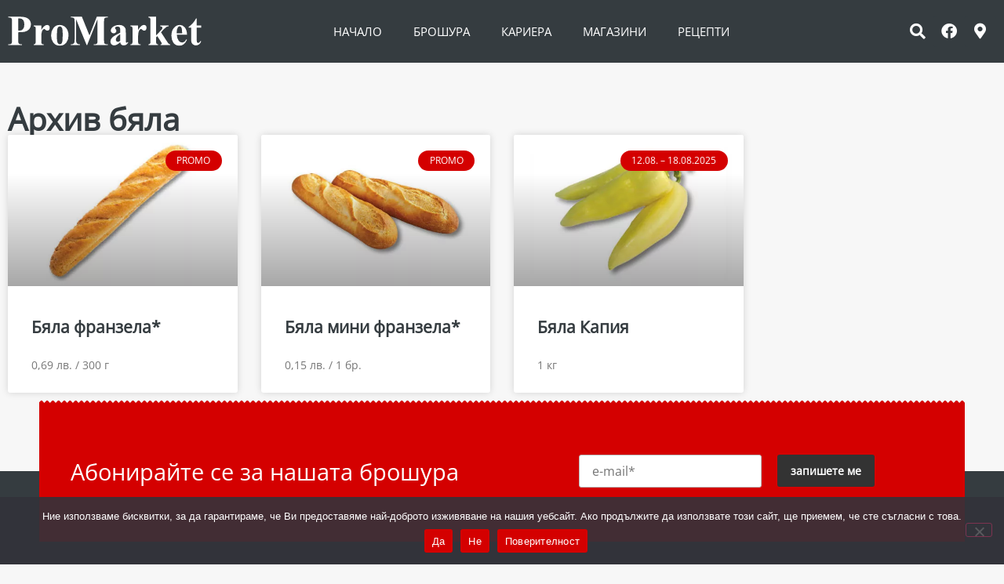

--- FILE ---
content_type: text/html; charset=UTF-8
request_url: https://promarket.bg/tag/%D0%B1%D1%8F%D0%BB%D0%B0/
body_size: 16597
content:
<!doctype html>
<html lang="en-US">
<head>
	<meta charset="UTF-8">
	<meta name="viewport" content="width=device-width, initial-scale=1">
	<link rel="profile" href="https://gmpg.org/xfn/11">
	<meta name='robots' content='index, follow, max-image-preview:large, max-snippet:-1, max-video-preview:-1' />

	<!-- This site is optimized with the Yoast SEO plugin v26.7 - https://yoast.com/wordpress/plugins/seo/ -->
	<title>бяла Archives &#8211; ProMarket</title>
	<link rel="canonical" href="https://promarket.bg/tag/бяла/" />
	<meta property="og:locale" content="en_US" />
	<meta property="og:type" content="article" />
	<meta property="og:title" content="бяла Archives &#8211; ProMarket" />
	<meta property="og:url" content="https://promarket.bg/tag/бяла/" />
	<meta property="og:site_name" content="ProMarket" />
	<meta property="og:image" content="https://promarket.bg/wp-content/uploads/2024/02/site-img.png" />
	<meta property="og:image:width" content="800" />
	<meta property="og:image:height" content="600" />
	<meta property="og:image:type" content="image/png" />
	<meta name="twitter:card" content="summary_large_image" />
	<script type="application/ld+json" class="yoast-schema-graph">{"@context":"https://schema.org","@graph":[{"@type":"CollectionPage","@id":"https://promarket.bg/tag/%d0%b1%d1%8f%d0%bb%d0%b0/","url":"https://promarket.bg/tag/%d0%b1%d1%8f%d0%bb%d0%b0/","name":"бяла Archives &#8211; ProMarket","isPartOf":{"@id":"https://promarket.bg/#website"},"primaryImageOfPage":{"@id":"https://promarket.bg/tag/%d0%b1%d1%8f%d0%bb%d0%b0/#primaryimage"},"image":{"@id":"https://promarket.bg/tag/%d0%b1%d1%8f%d0%bb%d0%b0/#primaryimage"},"thumbnailUrl":"https://promarket.bg/wp-content/uploads/2024/02/bageta_bqla-m-jpg.webp","breadcrumb":{"@id":"https://promarket.bg/tag/%d0%b1%d1%8f%d0%bb%d0%b0/#breadcrumb"},"inLanguage":"en-US"},{"@type":"ImageObject","inLanguage":"en-US","@id":"https://promarket.bg/tag/%d0%b1%d1%8f%d0%bb%d0%b0/#primaryimage","url":"https://promarket.bg/wp-content/uploads/2024/02/bageta_bqla-m-jpg.webp","contentUrl":"https://promarket.bg/wp-content/uploads/2024/02/bageta_bqla-m-jpg.webp","width":500,"height":500},{"@type":"BreadcrumbList","@id":"https://promarket.bg/tag/%d0%b1%d1%8f%d0%bb%d0%b0/#breadcrumb","itemListElement":[{"@type":"ListItem","position":1,"name":"Home","item":"https://promarket.bg/"},{"@type":"ListItem","position":2,"name":"бяла"}]},{"@type":"WebSite","@id":"https://promarket.bg/#website","url":"https://promarket.bg/","name":"ProMarket","description":"Магазин за промоции","publisher":{"@id":"https://promarket.bg/#organization"},"alternateName":"ПроМаркет","potentialAction":[{"@type":"SearchAction","target":{"@type":"EntryPoint","urlTemplate":"https://promarket.bg/?s={search_term_string}"},"query-input":{"@type":"PropertyValueSpecification","valueRequired":true,"valueName":"search_term_string"}}],"inLanguage":"en-US"},{"@type":"Organization","@id":"https://promarket.bg/#organization","name":"ProMarket","alternateName":"ПроМаркет","url":"https://promarket.bg/","logo":{"@type":"ImageObject","inLanguage":"en-US","@id":"https://promarket.bg/#/schema/logo/image/","url":"https://promarket.bg/wp-content/uploads/2024/02/site-img.png","contentUrl":"https://promarket.bg/wp-content/uploads/2024/02/site-img.png","width":800,"height":600,"caption":"ProMarket"},"image":{"@id":"https://promarket.bg/#/schema/logo/image/"},"sameAs":["https://www.facebook.com/promarket.bg"]}]}</script>
	<!-- / Yoast SEO plugin. -->


<link rel="alternate" type="application/rss+xml" title="ProMarket &raquo; Feed" href="https://promarket.bg/feed/" />
<link rel="alternate" type="application/rss+xml" title="ProMarket &raquo; Comments Feed" href="https://promarket.bg/comments/feed/" />
<link rel="alternate" type="application/rss+xml" title="ProMarket &raquo; бяла Tag Feed" href="https://promarket.bg/tag/%d0%b1%d1%8f%d0%bb%d0%b0/feed/" />
<style id='wp-img-auto-sizes-contain-inline-css'>
img:is([sizes=auto i],[sizes^="auto," i]){contain-intrinsic-size:3000px 1500px}
/*# sourceURL=wp-img-auto-sizes-contain-inline-css */
</style>
<style id='wp-emoji-styles-inline-css'>

	img.wp-smiley, img.emoji {
		display: inline !important;
		border: none !important;
		box-shadow: none !important;
		height: 1em !important;
		width: 1em !important;
		margin: 0 0.07em !important;
		vertical-align: -0.1em !important;
		background: none !important;
		padding: 0 !important;
	}
/*# sourceURL=wp-emoji-styles-inline-css */
</style>
<link rel='stylesheet' id='wp-block-library-css' href='https://promarket.bg/wp-includes/css/dist/block-library/style.min.css?ver=6.9' media='all' />
<style id='global-styles-inline-css'>
:root{--wp--preset--aspect-ratio--square: 1;--wp--preset--aspect-ratio--4-3: 4/3;--wp--preset--aspect-ratio--3-4: 3/4;--wp--preset--aspect-ratio--3-2: 3/2;--wp--preset--aspect-ratio--2-3: 2/3;--wp--preset--aspect-ratio--16-9: 16/9;--wp--preset--aspect-ratio--9-16: 9/16;--wp--preset--color--black: #000000;--wp--preset--color--cyan-bluish-gray: #abb8c3;--wp--preset--color--white: #ffffff;--wp--preset--color--pale-pink: #f78da7;--wp--preset--color--vivid-red: #cf2e2e;--wp--preset--color--luminous-vivid-orange: #ff6900;--wp--preset--color--luminous-vivid-amber: #fcb900;--wp--preset--color--light-green-cyan: #7bdcb5;--wp--preset--color--vivid-green-cyan: #00d084;--wp--preset--color--pale-cyan-blue: #8ed1fc;--wp--preset--color--vivid-cyan-blue: #0693e3;--wp--preset--color--vivid-purple: #9b51e0;--wp--preset--gradient--vivid-cyan-blue-to-vivid-purple: linear-gradient(135deg,rgb(6,147,227) 0%,rgb(155,81,224) 100%);--wp--preset--gradient--light-green-cyan-to-vivid-green-cyan: linear-gradient(135deg,rgb(122,220,180) 0%,rgb(0,208,130) 100%);--wp--preset--gradient--luminous-vivid-amber-to-luminous-vivid-orange: linear-gradient(135deg,rgb(252,185,0) 0%,rgb(255,105,0) 100%);--wp--preset--gradient--luminous-vivid-orange-to-vivid-red: linear-gradient(135deg,rgb(255,105,0) 0%,rgb(207,46,46) 100%);--wp--preset--gradient--very-light-gray-to-cyan-bluish-gray: linear-gradient(135deg,rgb(238,238,238) 0%,rgb(169,184,195) 100%);--wp--preset--gradient--cool-to-warm-spectrum: linear-gradient(135deg,rgb(74,234,220) 0%,rgb(151,120,209) 20%,rgb(207,42,186) 40%,rgb(238,44,130) 60%,rgb(251,105,98) 80%,rgb(254,248,76) 100%);--wp--preset--gradient--blush-light-purple: linear-gradient(135deg,rgb(255,206,236) 0%,rgb(152,150,240) 100%);--wp--preset--gradient--blush-bordeaux: linear-gradient(135deg,rgb(254,205,165) 0%,rgb(254,45,45) 50%,rgb(107,0,62) 100%);--wp--preset--gradient--luminous-dusk: linear-gradient(135deg,rgb(255,203,112) 0%,rgb(199,81,192) 50%,rgb(65,88,208) 100%);--wp--preset--gradient--pale-ocean: linear-gradient(135deg,rgb(255,245,203) 0%,rgb(182,227,212) 50%,rgb(51,167,181) 100%);--wp--preset--gradient--electric-grass: linear-gradient(135deg,rgb(202,248,128) 0%,rgb(113,206,126) 100%);--wp--preset--gradient--midnight: linear-gradient(135deg,rgb(2,3,129) 0%,rgb(40,116,252) 100%);--wp--preset--font-size--small: 13px;--wp--preset--font-size--medium: 20px;--wp--preset--font-size--large: 36px;--wp--preset--font-size--x-large: 42px;--wp--preset--spacing--20: 0.44rem;--wp--preset--spacing--30: 0.67rem;--wp--preset--spacing--40: 1rem;--wp--preset--spacing--50: 1.5rem;--wp--preset--spacing--60: 2.25rem;--wp--preset--spacing--70: 3.38rem;--wp--preset--spacing--80: 5.06rem;--wp--preset--shadow--natural: 6px 6px 9px rgba(0, 0, 0, 0.2);--wp--preset--shadow--deep: 12px 12px 50px rgba(0, 0, 0, 0.4);--wp--preset--shadow--sharp: 6px 6px 0px rgba(0, 0, 0, 0.2);--wp--preset--shadow--outlined: 6px 6px 0px -3px rgb(255, 255, 255), 6px 6px rgb(0, 0, 0);--wp--preset--shadow--crisp: 6px 6px 0px rgb(0, 0, 0);}:root { --wp--style--global--content-size: 800px;--wp--style--global--wide-size: 1200px; }:where(body) { margin: 0; }.wp-site-blocks > .alignleft { float: left; margin-right: 2em; }.wp-site-blocks > .alignright { float: right; margin-left: 2em; }.wp-site-blocks > .aligncenter { justify-content: center; margin-left: auto; margin-right: auto; }:where(.wp-site-blocks) > * { margin-block-start: 24px; margin-block-end: 0; }:where(.wp-site-blocks) > :first-child { margin-block-start: 0; }:where(.wp-site-blocks) > :last-child { margin-block-end: 0; }:root { --wp--style--block-gap: 24px; }:root :where(.is-layout-flow) > :first-child{margin-block-start: 0;}:root :where(.is-layout-flow) > :last-child{margin-block-end: 0;}:root :where(.is-layout-flow) > *{margin-block-start: 24px;margin-block-end: 0;}:root :where(.is-layout-constrained) > :first-child{margin-block-start: 0;}:root :where(.is-layout-constrained) > :last-child{margin-block-end: 0;}:root :where(.is-layout-constrained) > *{margin-block-start: 24px;margin-block-end: 0;}:root :where(.is-layout-flex){gap: 24px;}:root :where(.is-layout-grid){gap: 24px;}.is-layout-flow > .alignleft{float: left;margin-inline-start: 0;margin-inline-end: 2em;}.is-layout-flow > .alignright{float: right;margin-inline-start: 2em;margin-inline-end: 0;}.is-layout-flow > .aligncenter{margin-left: auto !important;margin-right: auto !important;}.is-layout-constrained > .alignleft{float: left;margin-inline-start: 0;margin-inline-end: 2em;}.is-layout-constrained > .alignright{float: right;margin-inline-start: 2em;margin-inline-end: 0;}.is-layout-constrained > .aligncenter{margin-left: auto !important;margin-right: auto !important;}.is-layout-constrained > :where(:not(.alignleft):not(.alignright):not(.alignfull)){max-width: var(--wp--style--global--content-size);margin-left: auto !important;margin-right: auto !important;}.is-layout-constrained > .alignwide{max-width: var(--wp--style--global--wide-size);}body .is-layout-flex{display: flex;}.is-layout-flex{flex-wrap: wrap;align-items: center;}.is-layout-flex > :is(*, div){margin: 0;}body .is-layout-grid{display: grid;}.is-layout-grid > :is(*, div){margin: 0;}body{padding-top: 0px;padding-right: 0px;padding-bottom: 0px;padding-left: 0px;}a:where(:not(.wp-element-button)){text-decoration: underline;}:root :where(.wp-element-button, .wp-block-button__link){background-color: #32373c;border-width: 0;color: #fff;font-family: inherit;font-size: inherit;font-style: inherit;font-weight: inherit;letter-spacing: inherit;line-height: inherit;padding-top: calc(0.667em + 2px);padding-right: calc(1.333em + 2px);padding-bottom: calc(0.667em + 2px);padding-left: calc(1.333em + 2px);text-decoration: none;text-transform: inherit;}.has-black-color{color: var(--wp--preset--color--black) !important;}.has-cyan-bluish-gray-color{color: var(--wp--preset--color--cyan-bluish-gray) !important;}.has-white-color{color: var(--wp--preset--color--white) !important;}.has-pale-pink-color{color: var(--wp--preset--color--pale-pink) !important;}.has-vivid-red-color{color: var(--wp--preset--color--vivid-red) !important;}.has-luminous-vivid-orange-color{color: var(--wp--preset--color--luminous-vivid-orange) !important;}.has-luminous-vivid-amber-color{color: var(--wp--preset--color--luminous-vivid-amber) !important;}.has-light-green-cyan-color{color: var(--wp--preset--color--light-green-cyan) !important;}.has-vivid-green-cyan-color{color: var(--wp--preset--color--vivid-green-cyan) !important;}.has-pale-cyan-blue-color{color: var(--wp--preset--color--pale-cyan-blue) !important;}.has-vivid-cyan-blue-color{color: var(--wp--preset--color--vivid-cyan-blue) !important;}.has-vivid-purple-color{color: var(--wp--preset--color--vivid-purple) !important;}.has-black-background-color{background-color: var(--wp--preset--color--black) !important;}.has-cyan-bluish-gray-background-color{background-color: var(--wp--preset--color--cyan-bluish-gray) !important;}.has-white-background-color{background-color: var(--wp--preset--color--white) !important;}.has-pale-pink-background-color{background-color: var(--wp--preset--color--pale-pink) !important;}.has-vivid-red-background-color{background-color: var(--wp--preset--color--vivid-red) !important;}.has-luminous-vivid-orange-background-color{background-color: var(--wp--preset--color--luminous-vivid-orange) !important;}.has-luminous-vivid-amber-background-color{background-color: var(--wp--preset--color--luminous-vivid-amber) !important;}.has-light-green-cyan-background-color{background-color: var(--wp--preset--color--light-green-cyan) !important;}.has-vivid-green-cyan-background-color{background-color: var(--wp--preset--color--vivid-green-cyan) !important;}.has-pale-cyan-blue-background-color{background-color: var(--wp--preset--color--pale-cyan-blue) !important;}.has-vivid-cyan-blue-background-color{background-color: var(--wp--preset--color--vivid-cyan-blue) !important;}.has-vivid-purple-background-color{background-color: var(--wp--preset--color--vivid-purple) !important;}.has-black-border-color{border-color: var(--wp--preset--color--black) !important;}.has-cyan-bluish-gray-border-color{border-color: var(--wp--preset--color--cyan-bluish-gray) !important;}.has-white-border-color{border-color: var(--wp--preset--color--white) !important;}.has-pale-pink-border-color{border-color: var(--wp--preset--color--pale-pink) !important;}.has-vivid-red-border-color{border-color: var(--wp--preset--color--vivid-red) !important;}.has-luminous-vivid-orange-border-color{border-color: var(--wp--preset--color--luminous-vivid-orange) !important;}.has-luminous-vivid-amber-border-color{border-color: var(--wp--preset--color--luminous-vivid-amber) !important;}.has-light-green-cyan-border-color{border-color: var(--wp--preset--color--light-green-cyan) !important;}.has-vivid-green-cyan-border-color{border-color: var(--wp--preset--color--vivid-green-cyan) !important;}.has-pale-cyan-blue-border-color{border-color: var(--wp--preset--color--pale-cyan-blue) !important;}.has-vivid-cyan-blue-border-color{border-color: var(--wp--preset--color--vivid-cyan-blue) !important;}.has-vivid-purple-border-color{border-color: var(--wp--preset--color--vivid-purple) !important;}.has-vivid-cyan-blue-to-vivid-purple-gradient-background{background: var(--wp--preset--gradient--vivid-cyan-blue-to-vivid-purple) !important;}.has-light-green-cyan-to-vivid-green-cyan-gradient-background{background: var(--wp--preset--gradient--light-green-cyan-to-vivid-green-cyan) !important;}.has-luminous-vivid-amber-to-luminous-vivid-orange-gradient-background{background: var(--wp--preset--gradient--luminous-vivid-amber-to-luminous-vivid-orange) !important;}.has-luminous-vivid-orange-to-vivid-red-gradient-background{background: var(--wp--preset--gradient--luminous-vivid-orange-to-vivid-red) !important;}.has-very-light-gray-to-cyan-bluish-gray-gradient-background{background: var(--wp--preset--gradient--very-light-gray-to-cyan-bluish-gray) !important;}.has-cool-to-warm-spectrum-gradient-background{background: var(--wp--preset--gradient--cool-to-warm-spectrum) !important;}.has-blush-light-purple-gradient-background{background: var(--wp--preset--gradient--blush-light-purple) !important;}.has-blush-bordeaux-gradient-background{background: var(--wp--preset--gradient--blush-bordeaux) !important;}.has-luminous-dusk-gradient-background{background: var(--wp--preset--gradient--luminous-dusk) !important;}.has-pale-ocean-gradient-background{background: var(--wp--preset--gradient--pale-ocean) !important;}.has-electric-grass-gradient-background{background: var(--wp--preset--gradient--electric-grass) !important;}.has-midnight-gradient-background{background: var(--wp--preset--gradient--midnight) !important;}.has-small-font-size{font-size: var(--wp--preset--font-size--small) !important;}.has-medium-font-size{font-size: var(--wp--preset--font-size--medium) !important;}.has-large-font-size{font-size: var(--wp--preset--font-size--large) !important;}.has-x-large-font-size{font-size: var(--wp--preset--font-size--x-large) !important;}
:root :where(.wp-block-pullquote){font-size: 1.5em;line-height: 1.6;}
/*# sourceURL=global-styles-inline-css */
</style>
<link rel='stylesheet' id='cookie-notice-front-css' href='https://promarket.bg/wp-content/plugins/cookie-notice/css/front.min.css?ver=2.5.11' media='all' />
<link rel='stylesheet' id='hello-elementor-css' href='https://promarket.bg/wp-content/themes/hello-elementor/assets/css/reset.css?ver=3.4.5' media='all' />
<link rel='stylesheet' id='hello-elementor-theme-style-css' href='https://promarket.bg/wp-content/themes/hello-elementor/assets/css/theme.css?ver=3.4.5' media='all' />
<link rel='stylesheet' id='hello-elementor-header-footer-css' href='https://promarket.bg/wp-content/themes/hello-elementor/assets/css/header-footer.css?ver=3.4.5' media='all' />
<link rel='stylesheet' id='elementor-frontend-css' href='https://promarket.bg/wp-content/plugins/elementor/assets/css/frontend.min.css?ver=3.34.1' media='all' />
<link rel='stylesheet' id='elementor-post-5-css' href='https://promarket.bg/wp-content/uploads/elementor/css/post-5.css?ver=1768472125' media='all' />
<link rel='stylesheet' id='dflip-style-css' href='https://promarket.bg/wp-content/plugins/3d-flipbook-dflip-lite/assets/css/dflip.min.css?ver=2.4.20' media='all' />
<link rel='stylesheet' id='widget-image-css' href='https://promarket.bg/wp-content/plugins/elementor/assets/css/widget-image.min.css?ver=3.34.1' media='all' />
<link rel='stylesheet' id='widget-nav-menu-css' href='https://promarket.bg/wp-content/plugins/elementor-pro/assets/css/widget-nav-menu.min.css?ver=3.34.0' media='all' />
<link rel='stylesheet' id='widget-search-form-css' href='https://promarket.bg/wp-content/plugins/elementor-pro/assets/css/widget-search-form.min.css?ver=3.34.0' media='all' />
<link rel='stylesheet' id='elementor-icons-shared-0-css' href='https://promarket.bg/wp-content/plugins/elementor/assets/lib/font-awesome/css/fontawesome.min.css?ver=5.15.3' media='all' />
<link rel='stylesheet' id='elementor-icons-fa-solid-css' href='https://promarket.bg/wp-content/plugins/elementor/assets/lib/font-awesome/css/solid.min.css?ver=5.15.3' media='all' />
<link rel='stylesheet' id='widget-social-icons-css' href='https://promarket.bg/wp-content/plugins/elementor/assets/css/widget-social-icons.min.css?ver=3.34.1' media='all' />
<link rel='stylesheet' id='e-apple-webkit-css' href='https://promarket.bg/wp-content/plugins/elementor/assets/css/conditionals/apple-webkit.min.css?ver=3.34.1' media='all' />
<link rel='stylesheet' id='e-sticky-css' href='https://promarket.bg/wp-content/plugins/elementor-pro/assets/css/modules/sticky.min.css?ver=3.34.0' media='all' />
<link rel='stylesheet' id='widget-heading-css' href='https://promarket.bg/wp-content/plugins/elementor/assets/css/widget-heading.min.css?ver=3.34.1' media='all' />
<link rel='stylesheet' id='e-shapes-css' href='https://promarket.bg/wp-content/plugins/elementor/assets/css/conditionals/shapes.min.css?ver=3.34.1' media='all' />
<link rel='stylesheet' id='widget-posts-css' href='https://promarket.bg/wp-content/plugins/elementor-pro/assets/css/widget-posts.min.css?ver=3.34.0' media='all' />
<link rel='stylesheet' id='elementor-icons-css' href='https://promarket.bg/wp-content/plugins/elementor/assets/lib/eicons/css/elementor-icons.min.css?ver=5.45.0' media='all' />
<link rel='stylesheet' id='elementor-post-28-css' href='https://promarket.bg/wp-content/uploads/elementor/css/post-28.css?ver=1768472126' media='all' />
<link rel='stylesheet' id='elementor-post-58-css' href='https://promarket.bg/wp-content/uploads/elementor/css/post-58.css?ver=1768472126' media='all' />
<link rel='stylesheet' id='elementor-post-2962-css' href='https://promarket.bg/wp-content/uploads/elementor/css/post-2962.css?ver=1768472171' media='all' />
<link rel='stylesheet' id='sib-front-css-css' href='https://promarket.bg/wp-content/plugins/mailin/css/mailin-front.css?ver=6.9' media='all' />
<link rel='stylesheet' id='elementor-icons-fa-brands-css' href='https://promarket.bg/wp-content/plugins/elementor/assets/lib/font-awesome/css/brands.min.css?ver=5.15.3' media='all' />
<script id="cookie-notice-front-js-before">
var cnArgs = {"ajaxUrl":"https:\/\/promarket.bg\/wp-admin\/admin-ajax.php","nonce":"a40cb6921f","hideEffect":"fade","position":"bottom","onScroll":true,"onScrollOffset":400,"onClick":true,"cookieName":"cookie_notice_accepted","cookieTime":2592000,"cookieTimeRejected":2592000,"globalCookie":false,"redirection":true,"cache":false,"revokeCookies":false,"revokeCookiesOpt":"automatic"};

//# sourceURL=cookie-notice-front-js-before
</script>
<script src="https://promarket.bg/wp-content/plugins/cookie-notice/js/front.min.js?ver=2.5.11" id="cookie-notice-front-js"></script>
<script src="https://promarket.bg/wp-includes/js/jquery/jquery.min.js?ver=3.7.1" id="jquery-core-js"></script>
<script src="https://promarket.bg/wp-includes/js/jquery/jquery-migrate.min.js?ver=3.4.1" id="jquery-migrate-js"></script>
<script id="sib-front-js-js-extra">
var sibErrMsg = {"invalidMail":"Please fill out valid email address","requiredField":"Please fill out required fields","invalidDateFormat":"Please fill out valid date format","invalidSMSFormat":"Please fill out valid phone number"};
var ajax_sib_front_object = {"ajax_url":"https://promarket.bg/wp-admin/admin-ajax.php","ajax_nonce":"14d8670c88","flag_url":"https://promarket.bg/wp-content/plugins/mailin/img/flags/"};
//# sourceURL=sib-front-js-js-extra
</script>
<script src="https://promarket.bg/wp-content/plugins/mailin/js/mailin-front.js?ver=1768471510" id="sib-front-js-js"></script>
<link rel="https://api.w.org/" href="https://promarket.bg/wp-json/" /><link rel="alternate" title="JSON" type="application/json" href="https://promarket.bg/wp-json/wp/v2/tags/224" /><link rel="EditURI" type="application/rsd+xml" title="RSD" href="https://promarket.bg/xmlrpc.php?rsd" />
<meta name="generator" content="WordPress 6.9" />
<meta name="generator" content="webp-uploads 2.6.1">
<!-- Meta Pixel Code -->
<script>
!function(f,b,e,v,n,t,s)
{if(f.fbq)return;n=f.fbq=function(){n.callMethod?
n.callMethod.apply(n,arguments):n.queue.push(arguments)};
if(!f._fbq)f._fbq=n;n.push=n;n.loaded=!0;n.version='2.0';
n.queue=[];t=b.createElement(e);t.async=!0;
t.src=v;s=b.getElementsByTagName(e)[0];
s.parentNode.insertBefore(t,s)}(window, document,'script',
'https://connect.facebook.net/en_US/fbevents.js');
fbq('init', '1493899918458900');
fbq('track', 'PageView');
</script>
<noscript><img height="1" width="1" style="display:none"
src="https://www.facebook.com/tr?id=1493899918458900&ev=PageView&noscript=1"
/></noscript>
<!-- End Meta Pixel Code -->
<meta name="facebook-domain-verification" content="jvqxly0vwuey123ec8frxuq0ae3t21" />
<script src="https://challenges.cloudflare.com/turnstile/v0/api.js" async defer></script>
			<style>
				.e-con.e-parent:nth-of-type(n+4):not(.e-lazyloaded):not(.e-no-lazyload),
				.e-con.e-parent:nth-of-type(n+4):not(.e-lazyloaded):not(.e-no-lazyload) * {
					background-image: none !important;
				}
				@media screen and (max-height: 1024px) {
					.e-con.e-parent:nth-of-type(n+3):not(.e-lazyloaded):not(.e-no-lazyload),
					.e-con.e-parent:nth-of-type(n+3):not(.e-lazyloaded):not(.e-no-lazyload) * {
						background-image: none !important;
					}
				}
				@media screen and (max-height: 640px) {
					.e-con.e-parent:nth-of-type(n+2):not(.e-lazyloaded):not(.e-no-lazyload),
					.e-con.e-parent:nth-of-type(n+2):not(.e-lazyloaded):not(.e-no-lazyload) * {
						background-image: none !important;
					}
				}
			</style>
						<meta name="theme-color" content="#F7F7F7">
			<link rel="icon" href="https://promarket.bg/wp-content/uploads/2023/07/cropped-site-icon-32x32.png" sizes="32x32" />
<link rel="icon" href="https://promarket.bg/wp-content/uploads/2023/07/cropped-site-icon-192x192.png" sizes="192x192" />
<link rel="apple-touch-icon" href="https://promarket.bg/wp-content/uploads/2023/07/cropped-site-icon-180x180.png" />
<meta name="msapplication-TileImage" content="https://promarket.bg/wp-content/uploads/2023/07/cropped-site-icon-270x270.png" />
		<style id="wp-custom-css">
			@font-face {
	font-display: swap !important;
}

[class*=" eicon-"], [class^=eicon] {border:none;}

header.page-header {text-align:center;}

.elementor-pagination {margin-top:40px;}

.search-results h1 {margin-bottom:40px;}

.red {color:#d40000;}

h2.entry-title a, a {color:#d40000;}
h2.entry-title a:hover {color:#353c40;}

.elementor-kit-5 h1 {line-height:2.5rem;}

.special-eve {margin-top:5px; color:#fff;font-weight:bold;background-color:#d40000; display:inline; padding:0px 10px; }

.special-oferta {margin-top:5px; color:#fedd03;font-weight:bold;background-color:#100e0d; padding:0px 10px; display:inline;}


/*двувалутни цени*/
.promo-cur {
	font-size:30px;
}

@media (min-width:600px) {
	.elementor-kit-5 h1 {padding-top: 42px;}
}

@media (max-width:480px) {
	div[class^="sib_signup"] .elementor-form-fields-wrapper {justify-content:center;}
}		</style>
		</head>
<body class="archive tag tag-224 wp-custom-logo wp-embed-responsive wp-theme-hello-elementor cookies-not-set hello-elementor-default elementor-page-2962 elementor-default elementor-template-full-width elementor-kit-5">


<a class="skip-link screen-reader-text" href="#content">Skip to content</a>

		<header data-elementor-type="header" data-elementor-id="28" class="elementor elementor-28 elementor-location-header" data-elementor-post-type="elementor_library">
					<header class="elementor-section elementor-top-section elementor-element elementor-element-5e301110 elementor-section-content-middle elementor-section-height-min-height elementor-section-stretched elementor-section-boxed elementor-section-height-default elementor-section-items-middle" data-id="5e301110" data-element_type="section" data-settings="{&quot;background_background&quot;:&quot;classic&quot;,&quot;sticky&quot;:&quot;top&quot;,&quot;animation&quot;:&quot;none&quot;,&quot;stretch_section&quot;:&quot;section-stretched&quot;,&quot;sticky_on&quot;:[&quot;desktop&quot;,&quot;tablet&quot;,&quot;mobile&quot;],&quot;sticky_offset&quot;:0,&quot;sticky_effects_offset&quot;:0,&quot;sticky_anchor_link_offset&quot;:0}">
							<div class="elementor-background-overlay"></div>
							<div class="elementor-container elementor-column-gap-default">
					<div class="elementor-column elementor-col-25 elementor-top-column elementor-element elementor-element-62f9cf3a elementor-hidden-mobile" data-id="62f9cf3a" data-element_type="column">
			<div class="elementor-widget-wrap elementor-element-populated">
						<div class="elementor-element elementor-element-48e821d elementor-widget elementor-widget-html" data-id="48e821d" data-element_type="widget" id="gana" data-widget_type="html.default">
				<div class="elementor-widget-container">
					<!-- Google tag (gtag.js) -->
<script async src="https://www.googletagmanager.com/gtag/js?id=G-48S3TYZCER"></script>
<script>
  window.dataLayer = window.dataLayer || [];
  function gtag(){dataLayer.push(arguments);}
  gtag('js', new Date());

  gtag('config', 'G-48S3TYZCER');
</script>				</div>
				</div>
				<div class="elementor-element elementor-element-9f41111 elementor-widget elementor-widget-image" data-id="9f41111" data-element_type="widget" data-widget_type="image.default">
				<div class="elementor-widget-container">
																<a href="https://promarket.bg">
							<img src="https://promarket.bg/wp-content/uploads/2023/07/logo-w.svg" class="attachment-full size-full wp-image-251" alt="ProMarket logo" />								</a>
															</div>
				</div>
					</div>
		</div>
				<div class="elementor-column elementor-col-50 elementor-top-column elementor-element elementor-element-31fc6135" data-id="31fc6135" data-element_type="column">
			<div class="elementor-widget-wrap elementor-element-populated">
						<div class="elementor-element elementor-element-4b3ed5cb elementor-nav-menu__align-center elementor-nav-menu--stretch elementor-widget-tablet__width-initial elementor-nav-menu--dropdown-tablet elementor-nav-menu__text-align-aside elementor-nav-menu--toggle elementor-nav-menu--burger elementor-widget elementor-widget-nav-menu" data-id="4b3ed5cb" data-element_type="widget" data-settings="{&quot;full_width&quot;:&quot;stretch&quot;,&quot;layout&quot;:&quot;horizontal&quot;,&quot;submenu_icon&quot;:{&quot;value&quot;:&quot;&lt;i class=\&quot;fas fa-caret-down\&quot; aria-hidden=\&quot;true\&quot;&gt;&lt;\/i&gt;&quot;,&quot;library&quot;:&quot;fa-solid&quot;},&quot;toggle&quot;:&quot;burger&quot;}" data-widget_type="nav-menu.default">
				<div class="elementor-widget-container">
								<nav aria-label="Menu" class="elementor-nav-menu--main elementor-nav-menu__container elementor-nav-menu--layout-horizontal e--pointer-underline e--animation-grow">
				<ul id="menu-1-4b3ed5cb" class="elementor-nav-menu"><li class="menu-item menu-item-type-post_type menu-item-object-page menu-item-7089"><a href="https://promarket.bg/%d0%bd%d0%b0%d1%87%d0%b0%d0%bb%d0%be/" class="elementor-item">Начало</a></li>
<li class="menu-item menu-item-type-post_type menu-item-object-page menu-item-237"><a href="https://promarket.bg/brochure/" class="elementor-item">брошура</a></li>
<li class="menu-item menu-item-type-post_type menu-item-object-page menu-item-236"><a href="https://promarket.bg/career/" class="elementor-item">кариера</a></li>
<li class="menu-item menu-item-type-post_type menu-item-object-page menu-item-389"><a href="https://promarket.bg/shops/" class="elementor-item">магазини</a></li>
<li class="menu-item menu-item-type-post_type menu-item-object-page menu-item-904"><a href="https://promarket.bg/recipes/" class="elementor-item">рецепти</a></li>
</ul>			</nav>
					<div class="elementor-menu-toggle" role="button" tabindex="0" aria-label="Menu Toggle" aria-expanded="false">
			<i aria-hidden="true" role="presentation" class="elementor-menu-toggle__icon--open eicon-menu-bar"></i><i aria-hidden="true" role="presentation" class="elementor-menu-toggle__icon--close eicon-close"></i>		</div>
					<nav class="elementor-nav-menu--dropdown elementor-nav-menu__container" aria-hidden="true">
				<ul id="menu-2-4b3ed5cb" class="elementor-nav-menu"><li class="menu-item menu-item-type-post_type menu-item-object-page menu-item-7089"><a href="https://promarket.bg/%d0%bd%d0%b0%d1%87%d0%b0%d0%bb%d0%be/" class="elementor-item" tabindex="-1">Начало</a></li>
<li class="menu-item menu-item-type-post_type menu-item-object-page menu-item-237"><a href="https://promarket.bg/brochure/" class="elementor-item" tabindex="-1">брошура</a></li>
<li class="menu-item menu-item-type-post_type menu-item-object-page menu-item-236"><a href="https://promarket.bg/career/" class="elementor-item" tabindex="-1">кариера</a></li>
<li class="menu-item menu-item-type-post_type menu-item-object-page menu-item-389"><a href="https://promarket.bg/shops/" class="elementor-item" tabindex="-1">магазини</a></li>
<li class="menu-item menu-item-type-post_type menu-item-object-page menu-item-904"><a href="https://promarket.bg/recipes/" class="elementor-item" tabindex="-1">рецепти</a></li>
</ul>			</nav>
						</div>
				</div>
					</div>
		</div>
				<div class="elementor-column elementor-col-25 elementor-top-column elementor-element elementor-element-3134cdb" data-id="3134cdb" data-element_type="column">
			<div class="elementor-widget-wrap elementor-element-populated">
						<div class="elementor-element elementor-element-1e9e6219 elementor-search-form--skin-full_screen elementor-widget__width-auto elementor-widget-mobile__width-auto elementor-widget elementor-widget-search-form" data-id="1e9e6219" data-element_type="widget" data-settings="{&quot;skin&quot;:&quot;full_screen&quot;}" data-widget_type="search-form.default">
				<div class="elementor-widget-container">
							<search role="search">
			<form class="elementor-search-form" action="https://promarket.bg" method="get">
												<div class="elementor-search-form__toggle" role="button" tabindex="0" aria-label="Search">
					<i aria-hidden="true" class="fas fa-search"></i>				</div>
								<div class="elementor-search-form__container">
					<label class="elementor-screen-only" for="elementor-search-form-1e9e6219">Search</label>

					
					<input id="elementor-search-form-1e9e6219" placeholder="Въведете текст за търсене" class="elementor-search-form__input" type="search" name="s" value="">
					
					
										<div class="dialog-lightbox-close-button dialog-close-button" role="button" tabindex="0" aria-label="Close this search box.">
						<i aria-hidden="true" class="eicon-close"></i>					</div>
									</div>
			</form>
		</search>
						</div>
				</div>
				<div class="elementor-element elementor-element-c406dc6 elementor-grid-2 e-grid-align-right elementor-widget__width-auto elementor-widget-tablet__width-auto elementor-widget-mobile__width-auto elementor-shape-rounded elementor-widget elementor-widget-social-icons" data-id="c406dc6" data-element_type="widget" data-widget_type="social-icons.default">
				<div class="elementor-widget-container">
							<div class="elementor-social-icons-wrapper elementor-grid" role="list">
							<span class="elementor-grid-item" role="listitem">
					<a class="elementor-icon elementor-social-icon elementor-social-icon-facebook elementor-repeater-item-879b353" href="https://www.facebook.com/promarket.bg" target="_blank">
						<span class="elementor-screen-only">Facebook</span>
						<i aria-hidden="true" class="fab fa-facebook"></i>					</a>
				</span>
							<span class="elementor-grid-item" role="listitem">
					<a class="elementor-icon elementor-social-icon elementor-social-icon-map-marker-alt elementor-repeater-item-bcefed2" href="https://www.google.com/maps/d/embed?mid=1ckUDdp0LN4TQRnOO20kMj0hEixHBwr0&#038;ehbc=2E312F&#038;noprof=1&#038;z=12" target="_blank">
						<span class="elementor-screen-only">Map-marker-alt</span>
						<i aria-hidden="true" class="fas fa-map-marker-alt"></i>					</a>
				</span>
					</div>
						</div>
				</div>
					</div>
		</div>
					</div>
		</header>
				</header>
				<div data-elementor-type="archive" data-elementor-id="2962" class="elementor elementor-2962 elementor-location-archive" data-elementor-post-type="elementor_library">
			<div class="elementor-element elementor-element-4e037e7 e-flex e-con-boxed e-con e-parent" data-id="4e037e7" data-element_type="container">
					<div class="e-con-inner">
				<div class="elementor-element elementor-element-4a072a2 elementor-widget elementor-widget-theme-archive-title elementor-page-title elementor-widget-heading" data-id="4a072a2" data-element_type="widget" data-widget_type="theme-archive-title.default">
				<div class="elementor-widget-container">
					<h1 class="elementor-heading-title elementor-size-default">Архив бяла</h1>				</div>
				</div>
				<div class="elementor-element elementor-element-29284c2 elementor-grid-4 elementor-grid-tablet-2 elementor-grid-mobile-1 elementor-posts--thumbnail-top elementor-card-shadow-yes elementor-posts__hover-gradient elementor-widget elementor-widget-archive-posts" data-id="29284c2" data-element_type="widget" data-settings="{&quot;archive_cards_columns&quot;:&quot;4&quot;,&quot;archive_cards_columns_tablet&quot;:&quot;2&quot;,&quot;archive_cards_columns_mobile&quot;:&quot;1&quot;,&quot;archive_cards_row_gap&quot;:{&quot;unit&quot;:&quot;px&quot;,&quot;size&quot;:35,&quot;sizes&quot;:[]},&quot;archive_cards_row_gap_tablet&quot;:{&quot;unit&quot;:&quot;px&quot;,&quot;size&quot;:&quot;&quot;,&quot;sizes&quot;:[]},&quot;archive_cards_row_gap_mobile&quot;:{&quot;unit&quot;:&quot;px&quot;,&quot;size&quot;:&quot;&quot;,&quot;sizes&quot;:[]},&quot;pagination_type&quot;:&quot;numbers&quot;}" data-widget_type="archive-posts.archive_cards">
				<div class="elementor-widget-container">
							<div class="elementor-posts-container elementor-posts elementor-posts--skin-cards elementor-grid" role="list">
				<article class="elementor-post elementor-grid-item post-5513 post type-post status-publish format-standard has-post-thumbnail hentry category-promo tag-224 tag-1357" role="listitem">
			<div class="elementor-post__card">
				<a class="elementor-post__thumbnail__link" href="https://promarket.bg/%d0%b1%d1%8f%d0%bb%d0%b0-%d1%84%d1%80%d0%b0%d0%bd%d0%b7%d0%b5%d0%bb%d0%b0/" tabindex="-1" ><div class="elementor-post__thumbnail"><img fetchpriority="high" width="500" height="500" src="https://promarket.bg/wp-content/uploads/2024/02/bageta_bqla-m-jpg.webp" class="attachment-medium size-medium wp-image-5514" alt="" decoding="async" srcset="https://promarket.bg/wp-content/uploads/2024/02/bageta_bqla-m-jpg.webp 500w, https://promarket.bg/wp-content/uploads/2024/02/bageta_bqla-m-300x300.webp 300w" sizes="(max-width: 500px) 100vw, 500px" /></div></a>
				<div class="elementor-post__badge">promo</div>
				<div class="elementor-post__text">
				<h3 class="elementor-post__title">
			<a href="https://promarket.bg/%d0%b1%d1%8f%d0%bb%d0%b0-%d1%84%d1%80%d0%b0%d0%bd%d0%b7%d0%b5%d0%bb%d0%b0/" >
				Бяла франзела*			</a>
		</h3>
				<div class="elementor-post__excerpt">
			<p>0,69 лв. / 300 г</p>
		</div>
				</div>
					</div>
		</article>
				<article class="elementor-post elementor-grid-item post-5165 post type-post status-publish format-standard has-post-thumbnail hentry category-promo tag-224 tag-245 tag-1357" role="listitem">
			<div class="elementor-post__card">
				<a class="elementor-post__thumbnail__link" href="https://promarket.bg/%d0%b1%d1%8f%d0%bb%d0%b0-%d0%bc%d0%b8%d0%bd%d0%b8-%d1%84%d1%80%d0%b0%d0%bd%d0%b7%d0%b5%d0%bb%d0%b0/" tabindex="-1" ><div class="elementor-post__thumbnail"><img width="500" height="500" src="https://promarket.bg/wp-content/uploads/2024/02/bqla_franzela-m-jpg.webp" class="attachment-medium size-medium wp-image-5166" alt="Бяла мини франзела" decoding="async" srcset="https://promarket.bg/wp-content/uploads/2024/02/bqla_franzela-m-jpg.webp 500w, https://promarket.bg/wp-content/uploads/2024/02/bqla_franzela-m-300x300.webp 300w" sizes="(max-width: 500px) 100vw, 500px" /></div></a>
				<div class="elementor-post__badge">promo</div>
				<div class="elementor-post__text">
				<h3 class="elementor-post__title">
			<a href="https://promarket.bg/%d0%b1%d1%8f%d0%bb%d0%b0-%d0%bc%d0%b8%d0%bd%d0%b8-%d1%84%d1%80%d0%b0%d0%bd%d0%b7%d0%b5%d0%bb%d0%b0/" >
				Бяла мини франзела*			</a>
		</h3>
				<div class="elementor-post__excerpt">
			<p>0,15 лв. / 1 бр.</p>
		</div>
				</div>
					</div>
		</article>
				<article class="elementor-post elementor-grid-item post-2628 post type-post status-publish format-standard has-post-thumbnail hentry category-12-08-18-08-2025 tag-224 tag-223 tag-110" role="listitem">
			<div class="elementor-post__card">
				<a class="elementor-post__thumbnail__link" href="https://promarket.bg/%d0%b1%d1%8f%d0%bb%d0%b0-%d0%ba%d0%b0%d0%bf%d0%b8%d1%8f/" tabindex="-1" ><div class="elementor-post__thumbnail"><img loading="lazy" width="500" height="500" src="https://promarket.bg/wp-content/uploads/2023/08/biala-kapia-m-jpg.webp" class="attachment-medium size-medium wp-image-2629" alt="Бяла капия" decoding="async" srcset="https://promarket.bg/wp-content/uploads/2023/08/biala-kapia-m-jpg.webp 500w, https://promarket.bg/wp-content/uploads/2023/08/biala-kapia-m-300x300.webp 300w" sizes="(max-width: 500px) 100vw, 500px" /></div></a>
				<div class="elementor-post__badge">12.08. – 18.08.2025</div>
				<div class="elementor-post__text">
				<h3 class="elementor-post__title">
			<a href="https://promarket.bg/%d0%b1%d1%8f%d0%bb%d0%b0-%d0%ba%d0%b0%d0%bf%d0%b8%d1%8f/" >
				Бяла Капия			</a>
		</h3>
				<div class="elementor-post__excerpt">
			<p>1 кг</p>
		</div>
				</div>
					</div>
		</article>
				</div>
		
						</div>
				</div>
					</div>
				</div>
				</div>
				<footer data-elementor-type="footer" data-elementor-id="58" class="elementor elementor-58 elementor-location-footer" data-elementor-post-type="elementor_library">
					<section class="elementor-section elementor-top-section elementor-element elementor-element-445882fb elementor-section-height-min-height elementor-section-content-middle elementor-section-boxed elementor-section-height-default elementor-section-items-middle" data-id="445882fb" data-element_type="section">
						<div class="elementor-container elementor-column-gap-default">
					<div class="elementor-column elementor-col-100 elementor-top-column elementor-element elementor-element-3969fd75" data-id="3969fd75" data-element_type="column">
			<div class="elementor-widget-wrap elementor-element-populated">
						<section class="elementor-section elementor-inner-section elementor-element elementor-element-5095074a elementor-section-height-min-height elementor-section-boxed elementor-section-height-default" data-id="5095074a" data-element_type="section" data-settings="{&quot;background_background&quot;:&quot;classic&quot;,&quot;shape_divider_top&quot;:&quot;zigzag&quot;}">
					<div class="elementor-shape elementor-shape-top" aria-hidden="true" data-negative="false">
			<svg xmlns="http://www.w3.org/2000/svg" viewBox="0 0 1800 5.8" preserveAspectRatio="none">
  <path class="elementor-shape-fill" d="M5.4.4l5.4 5.3L16.5.4l5.4 5.3L27.5.4 33 5.7 38.6.4l5.5 5.4h.1L49.9.4l5.4 5.3L60.9.4l5.5 5.3L72 .4l5.5 5.3L83.1.4l5.4 5.3L94.1.4l5.5 5.4h.2l5.6-5.4 5.5 5.3 5.6-5.3 5.4 5.3 5.6-5.3 5.5 5.3 5.6-5.3 5.5 5.4h.2l5.6-5.4 5.4 5.3L161 .4l5.4 5.3L172 .4l5.5 5.3 5.6-5.3 5.4 5.3 5.7-5.3 5.4 5.4h.2l5.6-5.4 5.5 5.3 5.6-5.3 5.5 5.3 5.6-5.3 5.4 5.3 5.6-5.3 5.5 5.4h.2l5.6-5.4 5.5 5.3L261 .4l5.4 5.3L272 .4l5.5 5.3 5.6-5.3 5.5 5.3 5.6-5.3 5.5 5.4h.1l5.7-5.4 5.4 5.3 5.6-5.3 5.5 5.3 5.6-5.3 5.4 5.3 5.7-5.3 5.4 5.4h.2l5.6-5.4 5.5 5.3L361 .4l5.5 5.3 5.6-5.3 5.4 5.3 5.6-5.3 5.5 5.3 5.6-5.3 5.5 5.4h.1l5.7-5.4 5.4 5.3 5.6-5.3 5.5 5.3 5.6-5.3 5.5 5.3 5.6-5.3 5.5 5.4h.1l5.6-5.4 5.5 5.3L461 .4l5.5 5.3 5.6-5.3 5.4 5.3 5.7-5.3 5.4 5.3 5.6-5.3 5.5 5.4h.2l5.6-5.4 5.5 5.3 5.6-5.3 5.4 5.3 5.6-5.3 5.5 5.3 5.6-5.3 5.5 5.4h.1L550 .4l5.4 5.3L561 .4l5.5 5.3 5.6-5.3 5.5 5.3 5.6-5.3 5.4 5.3 5.6-5.3 5.5 5.4h.2l5.6-5.4 5.5 5.3 5.6-5.3 5.4 5.3 5.7-5.3 5.4 5.3 5.6-5.3 5.5 5.4h.2L650 .4l5.5 5.3 5.6-5.3 5.4 5.3 5.6-5.3 5.5 5.3 5.6-5.3 5.5 5.3 5.6-5.3 5.4 5.4h.2l5.6-5.4 5.5 5.3 5.6-5.3 5.5 5.3 5.6-5.3 5.4 5.3 5.6-5.3 5.5 5.4h.2L750 .4l5.5 5.3 5.6-5.3 5.4 5.3 5.7-5.3 5.4 5.3 5.6-5.3 5.5 5.3 5.6-5.3 5.5 5.4h.1l5.7-5.4 5.4 5.3 5.6-5.3 5.5 5.3 5.6-5.3 5.5 5.3 5.6-5.3 5.4 5.4h.2L850 .4l5.5 5.3 5.6-5.3 5.5 5.3 5.6-5.3 5.4 5.3 5.6-5.3 5.5 5.3 5.6-5.3 5.5 5.4h.2l5.6-5.4 5.4 5.3 5.7-5.3 5.4 5.3 5.6-5.3 5.5 5.3 5.6-5.3 5.5 5.4h.1l5.7-5.4 5.4 5.3 5.6-5.3 5.5 5.3 5.6-5.3 5.5 5.3 5.6-5.3 5.4 5.3 5.6-5.3 5.5 5.4h.2l5.6-5.4 5.5 5.3 5.6-5.3 5.4 5.3 5.6-5.3 5.5 5.3 5.6-5.3 5.5 5.4h.2l5.6-5.4 5.4 5.3 5.7-5.3 5.4 5.3 5.6-5.3 5.5 5.3 5.6-5.3 5.5 5.3 5.6-5.3 5.4 5.4h.2l5.6-5.4 5.5 5.3 5.6-5.3 5.5 5.3 5.6-5.3 5.4 5.3 5.6-5.3 5.5 5.4h.2l5.6-5.4 5.5 5.3 5.6-5.3 5.4 5.3 5.6-5.3 5.5 5.3 5.6-5.3 5.5 5.3 5.6-5.3 5.5 5.4h.1l5.7-5.4 5.4 5.3 5.6-5.3 5.5 5.3 5.6-5.3 5.5 5.3 5.6-5.3 5.4 5.4h.2l5.6-5.4 5.5 5.3 5.6-5.3 5.5 5.3 5.6-5.3 5.4 5.3 5.6-5.3 5.5 5.3 5.6-5.3 5.5 5.4h.2l5.6-5.4 5.4 5.3 5.6-5.3 5.5 5.3 5.6-5.3 5.5 5.3 5.6-5.3 5.5 5.4h.1l5.7-5.4 5.4 5.3 5.6-5.3 5.5 5.3 5.6-5.3 5.5 5.3 5.6-5.3 5.4 5.3 5.6-5.3 5.5 5.4h.2l5.6-5.4 5.5 5.3 5.6-5.3 5.4 5.3 5.6-5.3 5.5 5.3 5.6-5.3 5.5 5.4h.2l5.6-5.4 5.4 5.3 5.6-5.3 5.5 5.3 5.6-5.3 5.5 5.3 5.6-5.3 5.4 5.3 5.7-5.3 5.4 5.4h.2l5.6-5.4 5.5 5.3 5.6-5.3 5.5 5.3 5.6-5.3 5.4 5.3 5.6-5.3 5.5 5.4h.2l5.6-5.4 5.5 5.3 5.6-5.3 5.4 5.3 5.6-5.3 5.5 5.3 5.6-5.3 5.5 5.3 5.6-5.3 5.5 5.4h.1l5.6-5.4 5.5 5.3 5.6-5.3 5.5 5.3 5.6-5.3 5.4 5.3 5.7-5.3 5.4 5.4h.2l5.6-5.4 5.5 5.3 5.6-5.3 5.5 5.3 5.6-5.3 5.4 5.3 5.6-5.3 5.5 5.3 5.6-5.3 5.5 5.4h.1l5.7-5.4 5.4 5.3 5.6-5.3 5.5 5.3 5.6-5.3 5.5 5.3 5.6-5.3 5.5 5.4h.1l5.6-5.4 5.5 5.3 5.6-5.3 5.5 5.3 5.6-5.3 5.4 5.3 5.7-5.3 5.4 5.3 5.6-5.3 5.5 5.4V0H-.2v5.8z"/>
</svg>
		</div>
					<div class="elementor-container elementor-column-gap-default">
					<div class="elementor-column elementor-col-50 elementor-inner-column elementor-element elementor-element-695be701" data-id="695be701" data-element_type="column">
			<div class="elementor-widget-wrap elementor-element-populated">
						<div class="elementor-element elementor-element-768de14d elementor-widget-mobile__width-inherit elementor-widget elementor-widget-heading" data-id="768de14d" data-element_type="widget" data-widget_type="heading.default">
				<div class="elementor-widget-container">
					<h2 class="elementor-heading-title elementor-size-large">Абонирайте се за нашата  брошура</h2>				</div>
				</div>
					</div>
		</div>
				<div class="elementor-column elementor-col-50 elementor-inner-column elementor-element elementor-element-23ccd5eb" data-id="23ccd5eb" data-element_type="column">
			<div class="elementor-widget-wrap elementor-element-populated">
						<div class="elementor-element elementor-element-ed87469 elementor-widget__width-auto elementor-widget elementor-widget-shortcode" data-id="ed87469" data-element_type="widget" data-widget_type="shortcode.default">
				<div class="elementor-widget-container">
							<div class="elementor-shortcode">
				<script src="https://challenges.cloudflare.com/turnstile/v0/api.js"></script>

			
			<form id="sib_signup_form_1" method="post" class="sib_signup_form">
				<div class="sib_loader" style="display:none;"><img
							src="https://promarket.bg/wp-includes/images/spinner.gif" alt="loader"></div>
				<input type="hidden" name="sib_form_action" value="subscribe_form_submit">
				<input type="hidden" name="sib_form_id" value="1">
                <input type="hidden" name="sib_form_alert_notice" value="Това поле е задължително.">
                <input type="hidden" name="sib_form_invalid_email_notice" value="Въведеният e-mail е невалиден.">
                <input type="hidden" name="sib_security" value="14d8670c88">
				<div class="sib_signup_box_inside_1">
					<div style="/*display:none*/" class="sib_msg_disp">
					</div>
                                            <div id="sib_captcha_invisible" class="invi-recaptcha" data-sitekey=""></div>
                    					<div class="elementor-form-fields-wrapper">
<div class="elementor-field-type-email elementor-field-group elementor-field-group-email elementor-col-60 elementor-field-required">
    <input type="email" class="sib-email-area" name="email" required="required" placeholder="e-mail*">
</div>
<div id="cf-turnstile-0x4AAAAAAAIQC5e7BX2EwvxH" class="cf-turnstile" data-error-callback="errorCallbackForTurnstileErrors" data-sitekey="0x4AAAAAAAIQC5e7BX2EwvxH" data-theme="light"></div>
<div class="elementor-field-group elementor-field-type-submit elementor-col-40 e-form__buttons">
    <input type="submit" class="sib-default-btn" value="запишете ме">
</div>
</div>				</div>
			</form>
			<style>
				.elementor-field-group {margin: 5px 10px;} form#sib_signup_form_1 { padding:10px; -moz-box-sizing:border-box; -webkit-box-sizing: border-box; box-sizing: border-box; } form#sib_signup_form_1 input[type=email], form#sib_signup_form_1 select {width: 100%; border: 1px solid #bbb; height: auto; border-radius: 3px; } form#sib_signup_form_1 .sib-default-btn { padding: 10px 16px; color:#fff; background-color: #333; border-color: #2E2E2E; font-size: 14px; font-weight:600; line-height: 1.4285; text-align: center; cursor: pointer; vertical-align: middle; -webkit-user-select:none; -moz-user-select:none; -ms-user-select:none; user-select:none; white-space: normal; border:1px solid transparent; border-radius: 3px; transition: all .2s ease-in-out;} form#sib_signup_form_1 .sib-default-btn:hover { background-color: #444; transform: scale(1.1);} @media screen and (max-width: 460px) { .elementor-field-type-submit {margin: 10px auto;} }form#sib_signup_form_1 p.sib-alert-message {
    padding: 6px 12px;
    margin-bottom: 20px;
    border: 1px solid transparent;
    border-radius: 4px;
    -webkit-box-sizing: border-box;
    -moz-box-sizing: border-box;
    box-sizing: border-box;
}
form#sib_signup_form_1 p.sib-alert-message-error {
    background-color: #f2dede;
    border-color: #ebccd1;
    color: #a94442;
}
form#sib_signup_form_1 p.sib-alert-message-success {
    background-color: #dff0d8;
    border-color: #d6e9c6;
    color: #3c763d;
}
form#sib_signup_form_1 p.sib-alert-message-warning {
    background-color: #fcf8e3;
    border-color: #faebcc;
    color: #8a6d3b;
}
			</style>
			</div>
						</div>
				</div>
					</div>
		</div>
					</div>
		</section>
					</div>
		</div>
					</div>
		</section>
				<section class="elementor-section elementor-top-section elementor-element elementor-element-4a2b19fa elementor-section-height-min-height elementor-section-content-bottom elementor-section-boxed elementor-section-height-default elementor-section-items-middle" data-id="4a2b19fa" data-element_type="section" data-settings="{&quot;background_background&quot;:&quot;classic&quot;}">
						<div class="elementor-container elementor-column-gap-default">
					<div class="elementor-column elementor-col-100 elementor-top-column elementor-element elementor-element-64b9e0c7" data-id="64b9e0c7" data-element_type="column">
			<div class="elementor-widget-wrap elementor-element-populated">
						<section class="elementor-section elementor-inner-section elementor-element elementor-element-2299a82d elementor-section-boxed elementor-section-height-default elementor-section-height-default" data-id="2299a82d" data-element_type="section">
						<div class="elementor-container elementor-column-gap-default">
					<div class="elementor-column elementor-col-50 elementor-inner-column elementor-element elementor-element-3b237e10" data-id="3b237e10" data-element_type="column">
			<div class="elementor-widget-wrap elementor-element-populated">
						<div class="elementor-element elementor-element-4ee685bf elementor-widget elementor-widget-heading" data-id="4ee685bf" data-element_type="widget" data-widget_type="heading.default">
				<div class="elementor-widget-container">
					<h3 class="elementor-heading-title elementor-size-default">Верига супермаркети</h3>				</div>
				</div>
				<div class="elementor-element elementor-element-3387bfe5 elementor-widget elementor-widget-image" data-id="3387bfe5" data-element_type="widget" data-widget_type="image.default">
				<div class="elementor-widget-container">
																<a href="https://promarket.bg">
							<img loading="lazy" width="200" height="30" src="https://promarket.bg/wp-content/uploads/2023/07/pro-logo-w.png" class="attachment-full size-full wp-image-11" alt="ProMarket logo" />								</a>
															</div>
				</div>
				<div class="elementor-element elementor-element-31f5862 elementor-widget elementor-widget-html" data-id="31f5862" data-element_type="widget" data-widget_type="html.default">
				<div class="elementor-widget-container">
					<iframe name="fbembed" width="200" title="Facebook Page" scrolling="no" src="https://www.facebook.com/v2.4/plugins/page.php?adapt_container_width=true&app_id=239402459537782&channel=https%3A%2F%2Fstaticxx.facebook.com%2Fx%2Fconnect%2Fxd_arbiter%2F%3Fversion%3D46%23cb%3Df14af6e5f8bdad%26domain%3Dpromarket.bg%26is_canvas%3Dfalse%26origin%3Dhttps%253A%252F%252Fpromarket.bg%252Ff2d6f16623f244c%26relation%3Dparent.parent&container_width=458&hide_cover=false&href=https%3A%2F%2Fwww.facebook.com%2Fpromarket.bg&locale=en_GB&sdk=joey&show_facepile=false&show_posts=false&small_header=false"></iframe>				</div>
				</div>
				<div class="elementor-element elementor-element-660c6191 elementor-widget elementor-widget-text-editor" data-id="660c6191" data-element_type="widget" data-widget_type="text-editor.default">
				<div class="elementor-widget-container">
									<a href="https://promarket.bg/questions/">Въпроси и отговори</a> 								</div>
				</div>
				<div class="elementor-element elementor-element-430a86a elementor-widget elementor-widget-text-editor" data-id="430a86a" data-element_type="widget" data-widget_type="text-editor.default">
				<div class="elementor-widget-container">
									<a href="https://promarket.bg/%D0%B4%D0%BD%D0%B5%D0%B2%D0%BD%D0%B8-%D1%86%D0%B5%D0%BD%D0%B8/">Дневни цени</a>								</div>
				</div>
				<div class="elementor-element elementor-element-0cfd7ea elementor-widget elementor-widget-text-editor" data-id="0cfd7ea" data-element_type="widget" data-widget_type="text-editor.default">
				<div class="elementor-widget-container">
									<p><a href="https://promarket.bg/contact/">Връзка с нас</a></p>								</div>
				</div>
					</div>
		</div>
				<div class="elementor-column elementor-col-50 elementor-inner-column elementor-element elementor-element-17a2aed5" data-id="17a2aed5" data-element_type="column">
			<div class="elementor-widget-wrap elementor-element-populated">
						<div class="elementor-element elementor-element-104b2d68 elementor-widget elementor-widget-heading" data-id="104b2d68" data-element_type="widget" data-widget_type="heading.default">
				<div class="elementor-widget-container">
					<h3 class="elementor-heading-title elementor-size-default">Магазини</h3>				</div>
				</div>
				<div class="elementor-element elementor-element-63769aa elementor-widget elementor-widget-global elementor-global-343 elementor-widget-html" data-id="63769aa" data-element_type="widget" data-widget_type="html.default">
				<div class="elementor-widget-container">
					<iframe name="gmap" id="gmap" scrolling="no" title="Карта с магазини ПроМаркет" width="100%" height="300" src="https://www.google.com/maps/d/embed?mid=1ckUDdp0LN4TQRnOO20kMj0hEixHBwr0&ehbc=2E312F&noprof=1&z=10"></iframe>				</div>
				</div>
					</div>
		</div>
					</div>
		</section>
					</div>
		</div>
					</div>
		</section>
				<section class="elementor-section elementor-top-section elementor-element elementor-element-3e3a7e2b elementor-section-height-min-height elementor-section-boxed elementor-section-height-default elementor-section-items-middle" data-id="3e3a7e2b" data-element_type="section">
						<div class="elementor-container elementor-column-gap-default">
					<div class="elementor-column elementor-col-100 elementor-top-column elementor-element elementor-element-7803e34e" data-id="7803e34e" data-element_type="column">
			<div class="elementor-widget-wrap elementor-element-populated">
						<div class="elementor-element elementor-element-19684de elementor-widget elementor-widget-text-editor" data-id="19684de" data-element_type="widget" data-widget_type="text-editor.default">
				<div class="elementor-widget-container">
									<p>© <span id="cury"></span> ProMarket. Всички права запазени.</p>								</div>
				</div>
				<div class="elementor-element elementor-element-ef0f27a elementor-widget elementor-widget-html" data-id="ef0f27a" data-element_type="widget" data-widget_type="html.default">
				<div class="elementor-widget-container">
					<script>
document.addEventListener('DOMContentLoaded', function() {
    var currentYear = new Date().getFullYear();
    document.getElementById('cury').textContent = currentYear;
});
</script>				</div>
				</div>
					</div>
		</div>
					</div>
		</section>
				<section class="elementor-section elementor-top-section elementor-element elementor-element-6d0ce5d elementor-section-full_width elementor-section-height-min-height elementor-section-height-default elementor-section-items-middle" data-id="6d0ce5d" data-element_type="section">
						<div class="elementor-container elementor-column-gap-default">
					<div class="elementor-column elementor-col-100 elementor-top-column elementor-element elementor-element-9a2a1dc" data-id="9a2a1dc" data-element_type="column">
			<div class="elementor-widget-wrap elementor-element-populated">
						<div class="elementor-element elementor-element-905428c elementor-align-right elementor-widget elementor-widget-button" data-id="905428c" data-element_type="widget" aria-label="Към началото на страницата" data-widget_type="button.default">
				<div class="elementor-widget-container">
									<div class="elementor-button-wrapper">
					<a class="elementor-button elementor-button-link elementor-size-xs" href="" id="back-to-top">
						<span class="elementor-button-content-wrapper">
						<span class="elementor-button-icon">
				<i aria-hidden="true" class="fas fa-chevron-up"></i>			</span>
								</span>
					</a>
				</div>
								</div>
				</div>
					</div>
		</div>
					</div>
		</section>
				</footer>
		
<script type="speculationrules">
{"prefetch":[{"source":"document","where":{"and":[{"href_matches":"/*"},{"not":{"href_matches":["/wp-*.php","/wp-admin/*","/wp-content/uploads/*","/wp-content/*","/wp-content/plugins/*","/wp-content/themes/hello-elementor/*","/*\\?(.+)"]}},{"not":{"selector_matches":"a[rel~=\"nofollow\"]"}},{"not":{"selector_matches":".no-prefetch, .no-prefetch a"}}]},"eagerness":"conservative"}]}
</script>
			<script>
				const lazyloadRunObserver = () => {
					const lazyloadBackgrounds = document.querySelectorAll( `.e-con.e-parent:not(.e-lazyloaded)` );
					const lazyloadBackgroundObserver = new IntersectionObserver( ( entries ) => {
						entries.forEach( ( entry ) => {
							if ( entry.isIntersecting ) {
								let lazyloadBackground = entry.target;
								if( lazyloadBackground ) {
									lazyloadBackground.classList.add( 'e-lazyloaded' );
								}
								lazyloadBackgroundObserver.unobserve( entry.target );
							}
						});
					}, { rootMargin: '200px 0px 200px 0px' } );
					lazyloadBackgrounds.forEach( ( lazyloadBackground ) => {
						lazyloadBackgroundObserver.observe( lazyloadBackground );
					} );
				};
				const events = [
					'DOMContentLoaded',
					'elementor/lazyload/observe',
				];
				events.forEach( ( event ) => {
					document.addEventListener( event, lazyloadRunObserver );
				} );
			</script>
			<script src="https://promarket.bg/wp-content/themes/hello-elementor/assets/js/hello-frontend.js?ver=3.4.5" id="hello-theme-frontend-js"></script>
<script src="https://promarket.bg/wp-content/plugins/3d-flipbook-dflip-lite/assets/js/dflip.min.js?ver=2.4.20" id="dflip-script-js"></script>
<script src="https://promarket.bg/wp-content/plugins/elementor/assets/js/webpack.runtime.min.js?ver=3.34.1" id="elementor-webpack-runtime-js"></script>
<script src="https://promarket.bg/wp-content/plugins/elementor/assets/js/frontend-modules.min.js?ver=3.34.1" id="elementor-frontend-modules-js"></script>
<script src="https://promarket.bg/wp-includes/js/jquery/ui/core.min.js?ver=1.13.3" id="jquery-ui-core-js"></script>
<script id="elementor-frontend-js-before">
var elementorFrontendConfig = {"environmentMode":{"edit":false,"wpPreview":false,"isScriptDebug":false},"i18n":{"shareOnFacebook":"Share on Facebook","shareOnTwitter":"Share on Twitter","pinIt":"Pin it","download":"Download","downloadImage":"Download image","fullscreen":"Fullscreen","zoom":"Zoom","share":"Share","playVideo":"Play Video","previous":"Previous","next":"Next","close":"Close","a11yCarouselPrevSlideMessage":"Previous slide","a11yCarouselNextSlideMessage":"Next slide","a11yCarouselFirstSlideMessage":"This is the first slide","a11yCarouselLastSlideMessage":"This is the last slide","a11yCarouselPaginationBulletMessage":"Go to slide"},"is_rtl":false,"breakpoints":{"xs":0,"sm":480,"md":768,"lg":1025,"xl":1440,"xxl":1600},"responsive":{"breakpoints":{"mobile":{"label":"Mobile Portrait","value":767,"default_value":767,"direction":"max","is_enabled":true},"mobile_extra":{"label":"Mobile Landscape","value":880,"default_value":880,"direction":"max","is_enabled":false},"tablet":{"label":"Tablet Portrait","value":1024,"default_value":1024,"direction":"max","is_enabled":true},"tablet_extra":{"label":"Tablet Landscape","value":1200,"default_value":1200,"direction":"max","is_enabled":false},"laptop":{"label":"Laptop","value":1366,"default_value":1366,"direction":"max","is_enabled":false},"widescreen":{"label":"Widescreen","value":2400,"default_value":2400,"direction":"min","is_enabled":false}},"hasCustomBreakpoints":false},"version":"3.34.1","is_static":false,"experimentalFeatures":{"additional_custom_breakpoints":true,"container":true,"theme_builder_v2":true,"hello-theme-header-footer":true,"nested-elements":true,"home_screen":true,"global_classes_should_enforce_capabilities":true,"e_variables":true,"cloud-library":true,"e_opt_in_v4_page":true,"e_interactions":true,"import-export-customization":true,"e_pro_variables":true},"urls":{"assets":"https:\/\/promarket.bg\/wp-content\/plugins\/elementor\/assets\/","ajaxurl":"https:\/\/promarket.bg\/wp-admin\/admin-ajax.php","uploadUrl":"https:\/\/promarket.bg\/wp-content\/uploads"},"nonces":{"floatingButtonsClickTracking":"d9d57df3b5"},"swiperClass":"swiper","settings":{"editorPreferences":[]},"kit":{"body_background_background":"classic","active_breakpoints":["viewport_mobile","viewport_tablet"],"global_image_lightbox":"yes","lightbox_enable_counter":"yes","lightbox_enable_fullscreen":"yes","lightbox_enable_zoom":"yes","lightbox_enable_share":"yes","lightbox_title_src":"title","lightbox_description_src":"description","hello_header_logo_type":"logo","hello_header_menu_layout":"horizontal","hello_footer_logo_type":"logo"},"post":{"id":0,"title":"\u0431\u044f\u043b\u0430 Archives &#8211; ProMarket","excerpt":""}};
//# sourceURL=elementor-frontend-js-before
</script>
<script src="https://promarket.bg/wp-content/plugins/elementor/assets/js/frontend.min.js?ver=3.34.1" id="elementor-frontend-js"></script>
<script src="https://promarket.bg/wp-content/plugins/elementor-pro/assets/lib/smartmenus/jquery.smartmenus.min.js?ver=1.2.1" id="smartmenus-js"></script>
<script src="https://promarket.bg/wp-content/plugins/elementor-pro/assets/lib/sticky/jquery.sticky.min.js?ver=3.34.0" id="e-sticky-js"></script>
<script src="https://promarket.bg/wp-includes/js/imagesloaded.min.js?ver=5.0.0" id="imagesloaded-js"></script>
<script src="https://promarket.bg/wp-content/plugins/elementor-pro/assets/js/webpack-pro.runtime.min.js?ver=3.34.0" id="elementor-pro-webpack-runtime-js"></script>
<script src="https://promarket.bg/wp-includes/js/dist/hooks.min.js?ver=dd5603f07f9220ed27f1" id="wp-hooks-js"></script>
<script src="https://promarket.bg/wp-includes/js/dist/i18n.min.js?ver=c26c3dc7bed366793375" id="wp-i18n-js"></script>
<script id="wp-i18n-js-after">
wp.i18n.setLocaleData( { 'text direction\u0004ltr': [ 'ltr' ] } );
//# sourceURL=wp-i18n-js-after
</script>
<script id="elementor-pro-frontend-js-before">
var ElementorProFrontendConfig = {"ajaxurl":"https:\/\/promarket.bg\/wp-admin\/admin-ajax.php","nonce":"4132539fc2","urls":{"assets":"https:\/\/promarket.bg\/wp-content\/plugins\/elementor-pro\/assets\/","rest":"https:\/\/promarket.bg\/wp-json\/"},"settings":{"lazy_load_background_images":true},"popup":{"hasPopUps":true},"shareButtonsNetworks":{"facebook":{"title":"Facebook","has_counter":true},"twitter":{"title":"Twitter"},"linkedin":{"title":"LinkedIn","has_counter":true},"pinterest":{"title":"Pinterest","has_counter":true},"reddit":{"title":"Reddit","has_counter":true},"vk":{"title":"VK","has_counter":true},"odnoklassniki":{"title":"OK","has_counter":true},"tumblr":{"title":"Tumblr"},"digg":{"title":"Digg"},"skype":{"title":"Skype"},"stumbleupon":{"title":"StumbleUpon","has_counter":true},"mix":{"title":"Mix"},"telegram":{"title":"Telegram"},"pocket":{"title":"Pocket","has_counter":true},"xing":{"title":"XING","has_counter":true},"whatsapp":{"title":"WhatsApp"},"email":{"title":"Email"},"print":{"title":"Print"},"x-twitter":{"title":"X"},"threads":{"title":"Threads"}},"facebook_sdk":{"lang":"en_US","app_id":""},"lottie":{"defaultAnimationUrl":"https:\/\/promarket.bg\/wp-content\/plugins\/elementor-pro\/modules\/lottie\/assets\/animations\/default.json"}};
//# sourceURL=elementor-pro-frontend-js-before
</script>
<script src="https://promarket.bg/wp-content/plugins/elementor-pro/assets/js/frontend.min.js?ver=3.34.0" id="elementor-pro-frontend-js"></script>
<script src="https://promarket.bg/wp-content/plugins/elementor-pro/assets/js/elements-handlers.min.js?ver=3.34.0" id="pro-elements-handlers-js"></script>
        <script data-cfasync="false">
            window.dFlipLocation = 'https://promarket.bg/wp-content/plugins/3d-flipbook-dflip-lite/assets/';
            window.dFlipWPGlobal = {"text":{"toggleSound":"Turn on\/off Sound","toggleThumbnails":"Toggle Thumbnails","toggleOutline":"Toggle Outline\/Bookmark","previousPage":"Previous Page","nextPage":"Next Page","toggleFullscreen":"Toggle Fullscreen","zoomIn":"Zoom In","zoomOut":"Zoom Out","toggleHelp":"Toggle Help","singlePageMode":"Single Page Mode","doublePageMode":"Double Page Mode","downloadPDFFile":"Download PDF File","gotoFirstPage":"Goto First Page","gotoLastPage":"Goto Last Page","share":"Share","mailSubject":"I wanted you to see this FlipBook","mailBody":"Check out this site {{url}}","loading":"DearFlip: Loading "},"viewerType":"flipbook","moreControls":"download,pageMode,startPage,endPage,sound","hideControls":"","scrollWheel":"false","backgroundColor":"#777","backgroundImage":"","height":"auto","paddingLeft":"20","paddingRight":"20","controlsPosition":"bottom","duration":800,"soundEnable":"true","enableDownload":"true","showSearchControl":"false","showPrintControl":"false","enableAnnotation":false,"enableAnalytics":"false","webgl":"true","hard":"none","maxTextureSize":"1600","rangeChunkSize":"524288","zoomRatio":1.5,"stiffness":3,"pageMode":"0","singlePageMode":"0","pageSize":"0","autoPlay":"false","autoPlayDuration":5000,"autoPlayStart":"false","linkTarget":"2","sharePrefix":"flipbook-"};
        </script>
      <script id="wp-emoji-settings" type="application/json">
{"baseUrl":"https://s.w.org/images/core/emoji/17.0.2/72x72/","ext":".png","svgUrl":"https://s.w.org/images/core/emoji/17.0.2/svg/","svgExt":".svg","source":{"concatemoji":"https://promarket.bg/wp-includes/js/wp-emoji-release.min.js?ver=6.9"}}
</script>
<script type="module">
/*! This file is auto-generated */
const a=JSON.parse(document.getElementById("wp-emoji-settings").textContent),o=(window._wpemojiSettings=a,"wpEmojiSettingsSupports"),s=["flag","emoji"];function i(e){try{var t={supportTests:e,timestamp:(new Date).valueOf()};sessionStorage.setItem(o,JSON.stringify(t))}catch(e){}}function c(e,t,n){e.clearRect(0,0,e.canvas.width,e.canvas.height),e.fillText(t,0,0);t=new Uint32Array(e.getImageData(0,0,e.canvas.width,e.canvas.height).data);e.clearRect(0,0,e.canvas.width,e.canvas.height),e.fillText(n,0,0);const a=new Uint32Array(e.getImageData(0,0,e.canvas.width,e.canvas.height).data);return t.every((e,t)=>e===a[t])}function p(e,t){e.clearRect(0,0,e.canvas.width,e.canvas.height),e.fillText(t,0,0);var n=e.getImageData(16,16,1,1);for(let e=0;e<n.data.length;e++)if(0!==n.data[e])return!1;return!0}function u(e,t,n,a){switch(t){case"flag":return n(e,"\ud83c\udff3\ufe0f\u200d\u26a7\ufe0f","\ud83c\udff3\ufe0f\u200b\u26a7\ufe0f")?!1:!n(e,"\ud83c\udde8\ud83c\uddf6","\ud83c\udde8\u200b\ud83c\uddf6")&&!n(e,"\ud83c\udff4\udb40\udc67\udb40\udc62\udb40\udc65\udb40\udc6e\udb40\udc67\udb40\udc7f","\ud83c\udff4\u200b\udb40\udc67\u200b\udb40\udc62\u200b\udb40\udc65\u200b\udb40\udc6e\u200b\udb40\udc67\u200b\udb40\udc7f");case"emoji":return!a(e,"\ud83e\u1fac8")}return!1}function f(e,t,n,a){let r;const o=(r="undefined"!=typeof WorkerGlobalScope&&self instanceof WorkerGlobalScope?new OffscreenCanvas(300,150):document.createElement("canvas")).getContext("2d",{willReadFrequently:!0}),s=(o.textBaseline="top",o.font="600 32px Arial",{});return e.forEach(e=>{s[e]=t(o,e,n,a)}),s}function r(e){var t=document.createElement("script");t.src=e,t.defer=!0,document.head.appendChild(t)}a.supports={everything:!0,everythingExceptFlag:!0},new Promise(t=>{let n=function(){try{var e=JSON.parse(sessionStorage.getItem(o));if("object"==typeof e&&"number"==typeof e.timestamp&&(new Date).valueOf()<e.timestamp+604800&&"object"==typeof e.supportTests)return e.supportTests}catch(e){}return null}();if(!n){if("undefined"!=typeof Worker&&"undefined"!=typeof OffscreenCanvas&&"undefined"!=typeof URL&&URL.createObjectURL&&"undefined"!=typeof Blob)try{var e="postMessage("+f.toString()+"("+[JSON.stringify(s),u.toString(),c.toString(),p.toString()].join(",")+"));",a=new Blob([e],{type:"text/javascript"});const r=new Worker(URL.createObjectURL(a),{name:"wpTestEmojiSupports"});return void(r.onmessage=e=>{i(n=e.data),r.terminate(),t(n)})}catch(e){}i(n=f(s,u,c,p))}t(n)}).then(e=>{for(const n in e)a.supports[n]=e[n],a.supports.everything=a.supports.everything&&a.supports[n],"flag"!==n&&(a.supports.everythingExceptFlag=a.supports.everythingExceptFlag&&a.supports[n]);var t;a.supports.everythingExceptFlag=a.supports.everythingExceptFlag&&!a.supports.flag,a.supports.everything||((t=a.source||{}).concatemoji?r(t.concatemoji):t.wpemoji&&t.twemoji&&(r(t.twemoji),r(t.wpemoji)))});
//# sourceURL=https://promarket.bg/wp-includes/js/wp-emoji-loader.min.js
</script>

		<!-- Cookie Notice plugin v2.5.11 by Hu-manity.co https://hu-manity.co/ -->
		<div id="cookie-notice" role="dialog" class="cookie-notice-hidden cookie-revoke-hidden cn-position-bottom" aria-label="Cookie Notice" style="background-color: rgba(50,50,58,0.9);"><div class="cookie-notice-container" style="color: #fff"><span id="cn-notice-text" class="cn-text-container">Ние използваме бисквитки, за да гарантираме, че Ви предоставяме най-доброто изживяване на нашия уебсайт. Ако продължите да използвате този сайт, ще приемем, че сте съгласни с това.</span><span id="cn-notice-buttons" class="cn-buttons-container"><button id="cn-accept-cookie" data-cookie-set="accept" class="cn-set-cookie cn-button" aria-label="Да" style="background-color: #d40000">Да</button><button id="cn-refuse-cookie" data-cookie-set="refuse" class="cn-set-cookie cn-button" aria-label="Не" style="background-color: #d40000">Не</button><button data-link-url="https://promarket.bg/privacy-policy/" data-link-target="_blank" id="cn-more-info" class="cn-more-info cn-button" aria-label="Поверителност" style="background-color: #d40000">Поверителност</button></span><button type="button" id="cn-close-notice" data-cookie-set="accept" class="cn-close-icon" aria-label="Не"></button></div>
			
		</div>
		<!-- / Cookie Notice plugin -->
		
<script defer src="https://static.cloudflareinsights.com/beacon.min.js/vcd15cbe7772f49c399c6a5babf22c1241717689176015" integrity="sha512-ZpsOmlRQV6y907TI0dKBHq9Md29nnaEIPlkf84rnaERnq6zvWvPUqr2ft8M1aS28oN72PdrCzSjY4U6VaAw1EQ==" data-cf-beacon='{"version":"2024.11.0","token":"28f2d1f110f647649df826e2d06bdadf","r":1,"server_timing":{"name":{"cfCacheStatus":true,"cfEdge":true,"cfExtPri":true,"cfL4":true,"cfOrigin":true,"cfSpeedBrain":true},"location_startswith":null}}' crossorigin="anonymous"></script>
</body>
</html>


--- FILE ---
content_type: text/html; charset=utf-8
request_url: https://www.google.com/maps/d/embed?mid=1ckUDdp0LN4TQRnOO20kMj0hEixHBwr0&ehbc=2E312F&noprof=1&z=10
body_size: 9159
content:
<!DOCTYPE html><html itemscope itemtype="http://schema.org/WebSite"><head><script nonce="o1Y_2JSul4ECxeXVHwjRRA">window['ppConfig'] = {productName: '06194a8f37177242d55a18e38c5a91c6', deleteIsEnforced:  false , sealIsEnforced:  false , heartbeatRate:  0.5 , periodicReportingRateMillis:  60000.0 , disableAllReporting:  false };(function(){'use strict';function k(a){var b=0;return function(){return b<a.length?{done:!1,value:a[b++]}:{done:!0}}}function l(a){var b=typeof Symbol!="undefined"&&Symbol.iterator&&a[Symbol.iterator];if(b)return b.call(a);if(typeof a.length=="number")return{next:k(a)};throw Error(String(a)+" is not an iterable or ArrayLike");}var m=typeof Object.defineProperties=="function"?Object.defineProperty:function(a,b,c){if(a==Array.prototype||a==Object.prototype)return a;a[b]=c.value;return a};
function n(a){a=["object"==typeof globalThis&&globalThis,a,"object"==typeof window&&window,"object"==typeof self&&self,"object"==typeof global&&global];for(var b=0;b<a.length;++b){var c=a[b];if(c&&c.Math==Math)return c}throw Error("Cannot find global object");}var p=n(this);function q(a,b){if(b)a:{var c=p;a=a.split(".");for(var d=0;d<a.length-1;d++){var e=a[d];if(!(e in c))break a;c=c[e]}a=a[a.length-1];d=c[a];b=b(d);b!=d&&b!=null&&m(c,a,{configurable:!0,writable:!0,value:b})}}
q("Object.is",function(a){return a?a:function(b,c){return b===c?b!==0||1/b===1/c:b!==b&&c!==c}});q("Array.prototype.includes",function(a){return a?a:function(b,c){var d=this;d instanceof String&&(d=String(d));var e=d.length;c=c||0;for(c<0&&(c=Math.max(c+e,0));c<e;c++){var f=d[c];if(f===b||Object.is(f,b))return!0}return!1}});
q("String.prototype.includes",function(a){return a?a:function(b,c){if(this==null)throw new TypeError("The 'this' value for String.prototype.includes must not be null or undefined");if(b instanceof RegExp)throw new TypeError("First argument to String.prototype.includes must not be a regular expression");return this.indexOf(b,c||0)!==-1}});function r(a,b,c){a("https://csp.withgoogle.com/csp/proto/"+encodeURIComponent(b),JSON.stringify(c))}function t(){var a;if((a=window.ppConfig)==null?0:a.disableAllReporting)return function(){};var b,c,d,e;return(e=(b=window)==null?void 0:(c=b.navigator)==null?void 0:(d=c.sendBeacon)==null?void 0:d.bind(navigator))!=null?e:u}function u(a,b){var c=new XMLHttpRequest;c.open("POST",a);c.send(b)}
function v(){var a=(w=Object.prototype)==null?void 0:w.__lookupGetter__("__proto__"),b=x,c=y;return function(){var d=a.call(this),e,f,g,h;r(c,b,{type:"ACCESS_GET",origin:(f=window.location.origin)!=null?f:"unknown",report:{className:(g=d==null?void 0:(e=d.constructor)==null?void 0:e.name)!=null?g:"unknown",stackTrace:(h=Error().stack)!=null?h:"unknown"}});return d}}
function z(){var a=(A=Object.prototype)==null?void 0:A.__lookupSetter__("__proto__"),b=x,c=y;return function(d){d=a.call(this,d);var e,f,g,h;r(c,b,{type:"ACCESS_SET",origin:(f=window.location.origin)!=null?f:"unknown",report:{className:(g=d==null?void 0:(e=d.constructor)==null?void 0:e.name)!=null?g:"unknown",stackTrace:(h=Error().stack)!=null?h:"unknown"}});return d}}function B(a,b){C(a.productName,b);setInterval(function(){C(a.productName,b)},a.periodicReportingRateMillis)}
var D="constructor __defineGetter__ __defineSetter__ hasOwnProperty __lookupGetter__ __lookupSetter__ isPrototypeOf propertyIsEnumerable toString valueOf __proto__ toLocaleString x_ngfn_x".split(" "),E=D.concat,F=navigator.userAgent.match(/Firefox\/([0-9]+)\./),G=(!F||F.length<2?0:Number(F[1])<75)?["toSource"]:[],H;if(G instanceof Array)H=G;else{for(var I=l(G),J,K=[];!(J=I.next()).done;)K.push(J.value);H=K}var L=E.call(D,H),M=[];
function C(a,b){for(var c=[],d=l(Object.getOwnPropertyNames(Object.prototype)),e=d.next();!e.done;e=d.next())e=e.value,L.includes(e)||M.includes(e)||c.push(e);e=Object.prototype;d=[];for(var f=0;f<c.length;f++){var g=c[f];d[f]={name:g,descriptor:Object.getOwnPropertyDescriptor(Object.prototype,g),type:typeof e[g]}}if(d.length!==0){c=l(d);for(e=c.next();!e.done;e=c.next())M.push(e.value.name);var h;r(b,a,{type:"SEAL",origin:(h=window.location.origin)!=null?h:"unknown",report:{blockers:d}})}};var N=Math.random(),O=t(),P=window.ppConfig;P&&(P.disableAllReporting||P.deleteIsEnforced&&P.sealIsEnforced||N<P.heartbeatRate&&r(O,P.productName,{origin:window.location.origin,type:"HEARTBEAT"}));var y=t(),Q=window.ppConfig;if(Q)if(Q.deleteIsEnforced)delete Object.prototype.__proto__;else if(!Q.disableAllReporting){var x=Q.productName;try{var w,A;Object.defineProperty(Object.prototype,"__proto__",{enumerable:!1,get:v(),set:z()})}catch(a){}}
(function(){var a=t(),b=window.ppConfig;b&&(b.sealIsEnforced?Object.seal(Object.prototype):b.disableAllReporting||(document.readyState!=="loading"?B(b,a):document.addEventListener("DOMContentLoaded",function(){B(b,a)})))})();}).call(this);
</script><title itemprop="name">Магазини ПроМаркет - Google My Maps</title><meta name="robots" content="noindex,nofollow"/><meta http-equiv="X-UA-Compatible" content="IE=edge,chrome=1"><meta name="viewport" content="initial-scale=1.0,minimum-scale=1.0,maximum-scale=1.0,user-scalable=0,width=device-width"/><meta name="description" itemprop="description" content="Списък с адресите и работното време на  магазини ПроМаркет."/><meta itemprop="url" content="https://www.google.com/maps/d/viewer?mid=1ckUDdp0LN4TQRnOO20kMj0hEixHBwr0"/><meta itemprop="image" content="https://www.google.com/maps/d/thumbnail?mid=1ckUDdp0LN4TQRnOO20kMj0hEixHBwr0"/><meta property="og:type" content="website"/><meta property="og:title" content="Магазини ПроМаркет - Google My Maps"/><meta property="og:description" content="Списък с адресите и работното време на  магазини ПроМаркет."/><meta property="og:url" content="https://www.google.com/maps/d/viewer?mid=1ckUDdp0LN4TQRnOO20kMj0hEixHBwr0"/><meta property="og:image" content="https://www.google.com/maps/d/thumbnail?mid=1ckUDdp0LN4TQRnOO20kMj0hEixHBwr0"/><meta property="og:site_name" content="Google My Maps"/><meta name="twitter:card" content="summary_large_image"/><meta name="twitter:title" content="Магазини ПроМаркет - Google My Maps"/><meta name="twitter:description" content="Списък с адресите и работното време на  магазини ПроМаркет."/><meta name="twitter:image:src" content="https://www.google.com/maps/d/thumbnail?mid=1ckUDdp0LN4TQRnOO20kMj0hEixHBwr0"/><link rel="stylesheet" id="gmeviewer-styles" href="https://www.gstatic.com/mapspro/_/ss/k=mapspro.gmeviewer.ZPef100W6CI.L.W.O/am=AAAE/d=0/rs=ABjfnFU-qGe8BTkBR_LzMLwzNczeEtSkkw" nonce="FGo7MSRwxjqc8EZe-kSFSg"><link rel="stylesheet" href="https://fonts.googleapis.com/css?family=Roboto:300,400,500,700" nonce="FGo7MSRwxjqc8EZe-kSFSg"><link rel="shortcut icon" href="//www.gstatic.com/mapspro/images/favicon-001.ico"><link rel="canonical" href="https://www.google.com/mymaps/viewer?mid=1ckUDdp0LN4TQRnOO20kMj0hEixHBwr0&amp;hl=en_US"></head><body jscontroller="O1VPAb" jsaction="click:cOuCgd;"><div class="c4YZDc HzV7m-b7CEbf SfQLQb-dIxMhd-bN97Pc-b3rLgd"><div class="jQhVs-haAclf"><div class="jQhVs-uMX1Ee-My5Dr-purZT-uDEFge"><div class="jQhVs-uMX1Ee-My5Dr-purZT-uDEFge-bN97Pc"><div class="jQhVs-uMX1Ee-My5Dr-purZT-uDEFge-Bz112c"></div><div class="jQhVs-uMX1Ee-My5Dr-purZT-uDEFge-fmcmS-haAclf"><div class="jQhVs-uMX1Ee-My5Dr-purZT-uDEFge-fmcmS">Open full screen to view more</div></div></div></div></div><div class="i4ewOd-haAclf"><div class="i4ewOd-UzWXSb" id="map-canvas"></div></div><div class="X3SwIb-haAclf NBDE7b-oxvKad"><div class="X3SwIb-i8xkGf"></div></div><div class="Te60Vd-ZMv3u dIxMhd-bN97Pc-b3rLgd"><div class="dIxMhd-bN97Pc-Tswv1b-Bz112c"></div><div class="dIxMhd-bN97Pc-b3rLgd-fmcmS">This map was created by a user. <a href="//support.google.com/mymaps/answer/3024454?hl=en&amp;amp;ref_topic=3188329" target="_blank">Learn how to create your own.</a></div><div class="dIxMhd-bN97Pc-b3rLgd-TvD9Pc" title="Close"></div></div><script nonce="o1Y_2JSul4ECxeXVHwjRRA">this.gbar_=this.gbar_||{};(function(_){var window=this;
try{
_.Fd=function(a,b,c){if(!a.j)if(c instanceof Array)for(var d of c)_.Fd(a,b,d);else{d=(0,_.y)(a.C,a,b);const e=a.v+c;a.v++;b.dataset.eqid=e;a.B[e]=d;b&&b.addEventListener?b.addEventListener(c,d,!1):b&&b.attachEvent?b.attachEvent("on"+c,d):a.o.log(Error("t`"+b))}};
}catch(e){_._DumpException(e)}
try{
var Gd=document.querySelector(".gb_J .gb_B"),Hd=document.querySelector("#gb.gb_ad");Gd&&!Hd&&_.Fd(_.od,Gd,"click");
}catch(e){_._DumpException(e)}
try{
_.qh=function(a){if(a.v)return a.v;for(const b in a.i)if(a.i[b].ka()&&a.i[b].B())return a.i[b];return null};_.rh=function(a,b){a.i[b.J()]=b};var sh=new class extends _.N{constructor(){var a=_.$c;super();this.B=a;this.v=null;this.o={};this.C={};this.i={};this.j=null}A(a){this.i[a]&&(_.qh(this)&&_.qh(this).J()==a||this.i[a].P(!0))}Ua(a){this.j=a;for(const b in this.i)this.i[b].ka()&&this.i[b].Ua(a)}oc(a){return a in this.i?this.i[a]:null}};_.rd("dd",sh);
}catch(e){_._DumpException(e)}
try{
_.Ji=function(a,b){return _.H(a,36,b)};
}catch(e){_._DumpException(e)}
try{
var Ki=document.querySelector(".gb_z .gb_B"),Li=document.querySelector("#gb.gb_ad");Ki&&!Li&&_.Fd(_.od,Ki,"click");
}catch(e){_._DumpException(e)}
})(this.gbar_);
// Google Inc.
</script><script nonce="o1Y_2JSul4ECxeXVHwjRRA">
  function _DumpException(e) {
    if (window.console) {
      window.console.error(e.stack);
    }
  }
  var _pageData = "[[1,null,null,null,null,null,null,null,null,null,\"at\",\"\",\"\",1768692840057,\"\",\"en_US\",false,[],\"https://www.google.com/maps/d/viewer?mid\\u003d1ckUDdp0LN4TQRnOO20kMj0hEixHBwr0\",\"https://www.google.com/maps/d/embed?mid\\u003d1ckUDdp0LN4TQRnOO20kMj0hEixHBwr0\\u0026ehbc\\u003d2E312F\",\"https://www.google.com/maps/d/edit?mid\\u003d1ckUDdp0LN4TQRnOO20kMj0hEixHBwr0\",\"https://www.google.com/maps/d/thumbnail?mid\\u003d1ckUDdp0LN4TQRnOO20kMj0hEixHBwr0\",null,null,true,\"https://www.google.com/maps/d/print?mid\\u003d1ckUDdp0LN4TQRnOO20kMj0hEixHBwr0\",\"https://www.google.com/maps/d/pdf?mid\\u003d1ckUDdp0LN4TQRnOO20kMj0hEixHBwr0\",\"https://www.google.com/maps/d/viewer?mid\\u003d1ckUDdp0LN4TQRnOO20kMj0hEixHBwr0\",null,false,\"/maps/d\",\"maps/sharing\",\"//www.google.com/intl/en_US/help/terms_maps.html\",true,\"https://docs.google.com/picker\",null,false,null,[[[\"//www.gstatic.com/mapspro/images/google-my-maps-logo-regular-001.png\",143,25],[\"//www.gstatic.com/mapspro/images/google-my-maps-logo-regular-2x-001.png\",286,50]],[[\"//www.gstatic.com/mapspro/images/google-my-maps-logo-small-001.png\",113,20],[\"//www.gstatic.com/mapspro/images/google-my-maps-logo-small-2x-001.png\",226,40]]],1,\"https://www.gstatic.com/mapspro/_/js/k\\u003dmapspro.gmeviewer.en_US.knJKv4m5-eY.O/am\\u003dAAAE/d\\u003d0/rs\\u003dABjfnFWJ7eYXBrZ1WlLyBY6MwF9-imcrgg/m\\u003dgmeviewer_base\",null,null,true,null,\"US\",null,null,null,null,null,null,true],[\"mf.map\",\"1ckUDdp0LN4TQRnOO20kMj0hEixHBwr0\",\"Магазини ПроМаркет\",null,[22.93278152147053,42.82665323983729,23.78078872361897,42.51464816331849],[23.3009335,42.728343,23.4071883,42.5859624],[[null,\"Ne-dwSFXRrc\",\"Магазини ПроМаркет\",\"\",[[[\"https://mt.googleapis.com/vt/icon/name\\u003dicons/onion/SHARED-mymaps-pin-container-bg_4x.png,icons/onion/SHARED-mymaps-pin-container_4x.png,icons/onion/1899-blank-shape_pin_4x.png\\u0026highlight\\u003dff000000,A52714\\u0026scale\\u003d2.0\"],null,1,1,[[null,[42.728343,23.3009335]],\"0\",null,\"Ne-dwSFXRrc\",[42.728343,23.3009335],[0,-128],\"566813D457A7EFFD\"],[[\"ProMarket ж.к. Надежда 2, бул. “Ломско шосе” №68 до метростанция Надежда\"]]],[[\"https://mt.googleapis.com/vt/icon/name\\u003dicons/onion/SHARED-mymaps-pin-container-bg_4x.png,icons/onion/SHARED-mymaps-pin-container_4x.png,icons/onion/1899-blank-shape_pin_4x.png\\u0026highlight\\u003dff000000,424242\\u0026scale\\u003d2.0\"],null,1,1,[[null,[42.6967423,23.3361505]],\"0\",null,\"Ne-dwSFXRrc\",[42.6967423,23.3361505],[0,-128],\"566819C82A110D30\"],[[\"ProMarket ул. “Панайот Волов” №2-4\"]]],[[\"https://mt.googleapis.com/vt/icon/name\\u003dicons/onion/SHARED-mymaps-pin-container-bg_4x.png,icons/onion/SHARED-mymaps-pin-container_4x.png,icons/onion/1899-blank-shape_pin_4x.png\\u0026highlight\\u003dff000000,424242\\u0026scale\\u003d2.0\"],null,1,1,[[null,[42.6836048,23.3608143]],\"0\",null,\"Ne-dwSFXRrc\",[42.6836048,23.3608143],[0,-128],\"56681F651D877875\"],[[\"ProMarket ж.к. Гео Милев, бул. “Гео Милев” блок №20;\"]]],[[\"https://mt.googleapis.com/vt/icon/name\\u003dicons/onion/SHARED-mymaps-pin-container-bg_4x.png,icons/onion/SHARED-mymaps-pin-container_4x.png,icons/onion/1899-blank-shape_pin_4x.png\\u0026highlight\\u003dff000000,A52714\\u0026scale\\u003d2.0\"],null,1,1,[[null,[42.6936397,23.3127763]],\"0\",null,\"Ne-dwSFXRrc\",[42.6936397,23.3127763],[0,-128],\"566821260651C359\"],[[\"ProMarket бул. “Македония” №24\"]]],[[\"https://mt.googleapis.com/vt/icon/name\\u003dicons/onion/SHARED-mymaps-pin-container-bg_4x.png,icons/onion/SHARED-mymaps-pin-container_4x.png,icons/onion/1899-blank-shape_pin_4x.png\\u0026highlight\\u003dff000000,A52714\\u0026scale\\u003d2.0\"],null,1,1,[[null,[42.6529926,23.3747852]],\"0\",null,\"Ne-dwSFXRrc\",[42.6529926,23.3747852],[0,-128],\"566827240B1F78F6\"],[[\"ProMarket ж.к. Младост 1, ул. “Димитър Доспевски” №2\"]]],[[\"https://mt.googleapis.com/vt/icon/name\\u003dicons/onion/SHARED-mymaps-pin-container-bg_4x.png,icons/onion/SHARED-mymaps-pin-container_4x.png,icons/onion/1899-blank-shape_pin_4x.png\\u0026highlight\\u003dff000000,A52714\\u0026scale\\u003d2.0\"],null,1,1,[[null,[42.7001397,23.3709046]],\"0\",null,\"Ne-dwSFXRrc\",[42.7001397,23.3709046],[0,-128],\"5668285DA6BF7F50\"],[[\"ProMarket бул. “Ботевградско шосе” №46\"]]],[[\"https://mt.googleapis.com/vt/icon/name\\u003dicons/onion/SHARED-mymaps-pin-container-bg_4x.png,icons/onion/SHARED-mymaps-pin-container_4x.png,icons/onion/1899-blank-shape_pin_4x.png\\u0026highlight\\u003dff000000,A52714\\u0026scale\\u003d2.0\"],null,1,1,[[null,[42.6893269,23.344372]],\"0\",null,\"Ne-dwSFXRrc\",[42.6893269,23.344372],[0,-128],\"5668291500049617\"],[[\"ProMarket ул. “Светослав Тертер” №27\"]]],[[\"https://mt.googleapis.com/vt/icon/name\\u003dicons/onion/SHARED-mymaps-pin-container-bg_4x.png,icons/onion/SHARED-mymaps-pin-container_4x.png,icons/onion/1899-blank-shape_pin_4x.png\\u0026highlight\\u003dff000000,A52714\\u0026scale\\u003d2.0\"],null,1,1,[[null,[42.6277045,23.4071883]],\"0\",null,\"Ne-dwSFXRrc\",[42.6277045,23.4071883],[0,-128],\"56683170E3A6C4D5\"],[[\"ProMarket бул. “Самоковско шосе” №40\"]]],[[\"https://mt.googleapis.com/vt/icon/name\\u003dicons/onion/SHARED-mymaps-pin-container-bg_4x.png,icons/onion/SHARED-mymaps-pin-container_4x.png,icons/onion/1899-blank-shape_pin_4x.png\\u0026highlight\\u003dff000000,A52714\\u0026scale\\u003d2.0\"],null,1,1,[[null,[42.6419274,23.36943909999999]],\"0\",null,\"Ne-dwSFXRrc\",[42.6419274,23.36943909999999],[0,-128],\"5668338594B0A1CA\"],[[\"ProMarket ул. „проф. Александър Теодоров-Балан“ 5\"]]],[[\"https://mt.googleapis.com/vt/icon/name\\u003dicons/onion/SHARED-mymaps-pin-container-bg_4x.png,icons/onion/SHARED-mymaps-pin-container_4x.png,icons/onion/1899-blank-shape_pin_4x.png\\u0026highlight\\u003dff000000,424242\\u0026scale\\u003d2.0\"],null,1,1,[[null,[42.5859624,23.359417]],\"0\",null,\"Ne-dwSFXRrc\",[42.5859624,23.359417],[0,-128],\"56683B8CB6642D7C\"],[[\"ProMarket ул. “Стефан Стамболов” №60, с. Бистрица\"]]],[[\"https://mt.googleapis.com/vt/icon/name\\u003dicons/onion/SHARED-mymaps-pin-container-bg_4x.png,icons/onion/SHARED-mymaps-pin-container_4x.png,icons/onion/1899-blank-shape_pin_4x.png\\u0026highlight\\u003dff000000,424242\\u0026scale\\u003d2.0\"],null,1,1,[[null,[42.7069734,23.3248464]],\"0\",null,\"Ne-dwSFXRrc\",[42.7069734,23.3248464],[0,-128],\"5668428A91E23812\"],[[\"ProMarket ул. “Козлодуй” №67\"]]],[[\"https://mt.googleapis.com/vt/icon/name\\u003dicons/onion/SHARED-mymaps-pin-container-bg_4x.png,icons/onion/SHARED-mymaps-pin-container_4x.png,icons/onion/1899-blank-shape_pin_4x.png\\u0026highlight\\u003dff000000,A52714\\u0026scale\\u003d2.0\"],null,1,1,[[null,[42.7044392,23.32428879999999]],\"0\",null,\"Ne-dwSFXRrc\",[42.7044392,23.32428879999999],[0,-128],\"5668496371CB918E\"],[[\"ProMarket бул. “Сливница” №172 – площад Лъвов мост\"]]],[[\"https://mt.googleapis.com/vt/icon/name\\u003dicons/onion/SHARED-mymaps-pin-container-bg_4x.png,icons/onion/SHARED-mymaps-pin-container_4x.png,icons/onion/1899-blank-shape_pin_4x.png\\u0026highlight\\u003dff000000,A52714\\u0026scale\\u003d2.0\"],null,1,1,[[null,[42.7009821,23.3292448]],\"0\",null,\"Ne-dwSFXRrc\",[42.7009821,23.3292448],[0,-128],\"56684AF4EF7362D4\"],[[\"ProMarket ул. “Георги С. Раковски” №60\"]]],[[\"https://mt.googleapis.com/vt/icon/name\\u003dicons/onion/SHARED-mymaps-pin-container-bg_4x.png,icons/onion/SHARED-mymaps-pin-container_4x.png,icons/onion/1899-blank-shape_pin_4x.png\\u0026highlight\\u003dff000000,A52714\\u0026scale\\u003d2.0\"],null,1,1,[[null,[42.68909439999999,23.3276838]],\"0\",null,\"Ne-dwSFXRrc\",[42.68909439999999,23.3276838],[0,-128],\"56F5814071FB740A\"],[[\"ProMarket ул. \\\"Граф Игнатиев\\\" 50\"]]]],null,null,true,null,null,null,null,[[\"Ne-dwSFXRrc\",1,null,null,null,\"https://www.google.com/maps/d/kml?mid\\u003d1ckUDdp0LN4TQRnOO20kMj0hEixHBwr0\\u0026resourcekey\\u0026lid\\u003dNe-dwSFXRrc\",null,null,null,null,null,2,null,[[[\"566813D457A7EFFD\",[[[42.728343,23.3009335]]],null,null,0,[[\"name\",[\"ProMarket ж.к. Надежда 2, бул. “Ломско шосе” №68 до метростанция Надежда\"],1],[\"description\",[\"Работно време: \\nпонеделник-неделя 7:00-22:00\\n\"],1],null,null,[null,\"EkrQti7Qui4g0J3QsNC00LXQttC00LAgMiwgYm91bGV2YXJkICJMb21za28gU2hvc2UiIDY4LCAxMjIwIFNvZmlhLCBCdWxnYXJpYSIwEi4KFAoSCacP4C4akKpAEb-D_w_QGAMJEEQqFAoSCQu4nTtBkKpAEUOhY41zuMgr\",true]],null,0],[\"566819C82A110D30\",[[[42.6967423,23.3361505]]],null,null,1,[[\"name\",[\"ProMarket ул. “Панайот Волов” №2-4\"],1],[\"description\",[\"Работно време: \\nпонеделник-петък 7:00-21:00 \\n събота и неделя 8:00-20:00\\n\"],1],null,null,[null,\"EjlTb2ZpYSBDZW50ZXIsIHVsLiAiUGFuYXlvdCBWb2xvdiIgMiwgMTUyNyBTb2ZpYSwgQnVsZ2FyaWEiMBIuChQKEgm7M6Ved4WqQBFeb8t6kKEhOhACKhQKEgkhklMpeoWqQBFkLlsC7UIDpg\",true]],null,1],[\"56681F651D877875\",[[[42.6836048,23.3608143]]],null,null,1,[[\"name\",[\"ProMarket ж.к. Гео Милев, бул. “Гео Милев” блок №20;\"],1],[\"description\",[\"Работно време: \\nпонеделник-неделя 7:00-21:00\\n\"],1],null,null,[null,\"ChIJEfuCmuqFqkARwhQuMAMDtwQ\",true]],null,2],[\"566821260651C359\",[[[42.6936397,23.3127763]]],null,null,0,[[\"name\",[\"ProMarket бул. “Македония” №24\"],1],[\"description\",[\"Работно време: \\nпонеделник-неделя 7:00-22:00\\n\"],1],null,null,[null,\"EjdTb2ZpYSBDZW50ZXIsIGJ1bC4gIk1ha2Vkb25pYSIgMjQsIDE2MDYgU29maWEsIEJ1bGdhcmlhIjASLgoUChIJIZ7nz2qFqkARHIoFSZEGw0oQGCoUChIJkcL3zWqFqkARg90vZiUvQBA\",true]],null,3],[\"566827240B1F78F6\",[[[42.6529926,23.3747852]]],null,null,0,[[\"name\",[\"ProMarket ж.к. Младост 1, ул. “Димитър Доспевски” №2\"],1],[\"description\",[\"Работно време:\\n понеделник-събота 7:00-22:00 \\n неделя 8:00-21:00\\n\"],1],null,null,[null,\"[base64]\",true]],null,4],[\"5668285DA6BF7F50\",[[[42.7001397,23.3709046]]],null,null,0,[[\"name\",[\"ProMarket бул. “Ботевградско шосе” №46\"],1],[\"description\",[\"Работно време: \\nпонеделник-неделя 7:00-22:00\\n\"],1],null,null,[null,\"EklnLmsuIFN1aGF0YSByZWthLCBCb3VsZXZhcmQgIkJvdGV2Z3JhZHNrbyBTaG9zZSIgNDYsIDE1MTcgU29maWEsIEJ1bGdhcmlhIjASLgoUChIJj_QmJmCPqkARrn806gh7FSYQLioUChIJWS4TNk2PqkAR83srsds54as\",true]],null,5],[\"5668291500049617\",[[[42.6893269,23.344372]]],null,null,0,[[\"name\",[\"ProMarket ул. “Светослав Тертер” №27\"],1],[\"description\",[\"Работно време: \\nпонеделник-събота 7:00-22:00 \\nнеделя 8:00-22:00\\n\"],1],null,null,[null,\"Ej1nLmsuIFlhdm9yb3YsIHVsLiAiU3ZldG9zbGF2IFRlcnRlciIgMjcsIDExMjQgU29maWEsIEJ1bGdhcmlhIjASLgoUChIJfRSlGpmFqkARFGnKOJwWU00QGyoUChIJXRTp45iFqkAR513gu1DLXNY\",true]],null,6],[\"56683170E3A6C4D5\",[[[42.6277045,23.4071883]]],null,null,0,[[\"name\",[\"ProMarket бул. “Самоковско шосе” №40\"],1],[\"description\",[\"Работно време: \\nпонеделник-неделя 7:00-22:00\\n\"],1],null,null,[null,\"ChIJ915oFSWHqkARj-ttYSbhmoQ\",true]],null,7],[\"5668338594B0A1CA\",[[[42.6419274,23.36943909999999]]],null,null,0,[[\"name\",[\"ProMarket ул. „проф. Александър Теодоров-Балан“ 5\"],1],[\"description\",[\"Работно време: \\nпонеделник-събота 7:00-22:00 \\n неделя 8:00-22:00\\n\"],1],null,null,[null,\"ChIJUbFAsb2GqkARWBVbE1KAJtE\",true]],null,8],[\"56683B8CB6642D7C\",[[[42.5859624,23.359417]]],null,null,1,[[\"name\",[\"ProMarket ул. “Стефан Стамболов” №60, с. Бистрица\"],1],[\"description\",[\"Работно време: \\nпонеделник-неделя 7:00-22:00\\n\"],1],null,null,[null,\"EjN1bC4gIlN0ZWZhbiBTdGFtYm9sb3YiIDYwLCAxNDQ0IEJpc3RyaXRzYSwgQnVsZ2FyaWEiMBIuChQKEgnDVeqoVICqQBFFto9pTkrR4RA8KhQKEgkTlFmlrIGqQBH9FcCswPUoMQ\",true]],null,9],[\"5668428A91E23812\",[[[42.7069734,23.3248464]]],null,null,1,[[\"name\",[\"ProMarket ул. “Козлодуй” №67\"],1],[\"description\",[\"Работно време: \\nпонеделник-събота 7:00-21:00 \\nнеделя 7:00-20:00\\n\"],1],null,null,[null,\"ChIJ_WXd-GCFqkARdPL8q_f5IyM\",true]],null,10],[\"5668496371CB918E\",[[[42.7044392,23.32428879999999]]],null,null,0,[[\"name\",[\"ProMarket бул. “Сливница” №172 – площад Лъвов мост\"],1],[\"description\",[\"Работно време: \\nпонеделник-неделя 7:00-22:00\\n\"],1],null,null,[null,\"ChIJ59pJEzOFqkAR_81G0-3vHb4\",true]],null,11],[\"56684AF4EF7362D4\",[[[42.7009821,23.3292448]]],null,null,0,[[\"name\",[\"ProMarket ул. “Георги С. Раковски” №60\"],1],[\"description\",[\"Работно време: \\nпонеделник-неделя 7:00-23:00\\n\"],1],null,null,[null,\"ChIJE9sOiHyFqkAR1ocl_luuklU\",true]],null,12],[\"56F5814071FB740A\",[[[42.68909439999999,23.3276838]]],null,null,0,[[\"name\",[\"ProMarket ул. \\\"Граф Игнатиев\\\" 50\"],1],[\"description\",[\"Работно време:\\nпонеделник-неделя 8:00-22:00\"],1],null,null,[null,\"ChIJmRhyMACFqkARvVkjQN81JRQ\",true]],null,13]],[[[\"https://mt.googleapis.com/vt/icon/name\\u003dicons/onion/SHARED-mymaps-pin-container-bg_4x.png,icons/onion/SHARED-mymaps-pin-container_4x.png,icons/onion/1899-blank-shape_pin_4x.png\\u0026highlight\\u003dff000000,A52714\\u0026scale\\u003d2.0\",[32,64]],[[\"A52714\",1],1200],[[\"A52714\",0.30196078431372547],[\"A52714\",1],1200]],[[\"https://mt.googleapis.com/vt/icon/name\\u003dicons/onion/SHARED-mymaps-pin-container-bg_4x.png,icons/onion/SHARED-mymaps-pin-container_4x.png,icons/onion/1899-blank-shape_pin_4x.png\\u0026highlight\\u003dff000000,424242\\u0026scale\\u003d2.0\",[32,64]],[[\"424242\",1],1200],[[\"424242\",0.30196078431372547],[\"424242\",1],1200]]]]]],null,null,null,null,null,1]],[2],null,null,\"mapspro_in_drive\",\"1ckUDdp0LN4TQRnOO20kMj0hEixHBwr0\",\"https://drive.google.com/abuse?id\\u003d1ckUDdp0LN4TQRnOO20kMj0hEixHBwr0\",true,false,false,\"Списък с адресите и работното време на  магазини ПроМаркет.\",2,false,\"https://www.google.com/maps/d/kml?mid\\u003d1ckUDdp0LN4TQRnOO20kMj0hEixHBwr0\\u0026resourcekey\",197919,false,false,\"Списък с адресите и работното време на  магазини ПроМаркет.\",true,\"\",true,[\"Promarket\",\"https://lh3.googleusercontent.com/a/ACg8ocJhXAOChWvpe-zWtBydIIvuz5vv7rL7pHg6L6W1BPGhLCEAIw\\u003dmo\"],[null,null,[1756145414,528533001],[1756145414,602000000]],false,\"https://support.google.com/legal/troubleshooter/1114905#ts\\u003d9723198%2C1115689\"]]";</script><script type="text/javascript" src="//maps.googleapis.com/maps/api/js?v=3.61&client=google-maps-pro&language=en_US&region=US&libraries=places,visualization,geometry,search" nonce="o1Y_2JSul4ECxeXVHwjRRA"></script><script id="base-js" src="https://www.gstatic.com/mapspro/_/js/k=mapspro.gmeviewer.en_US.knJKv4m5-eY.O/am=AAAE/d=0/rs=ABjfnFWJ7eYXBrZ1WlLyBY6MwF9-imcrgg/m=gmeviewer_base" nonce="o1Y_2JSul4ECxeXVHwjRRA"></script><script nonce="o1Y_2JSul4ECxeXVHwjRRA">_startApp();</script></div><div ng-non-bindable=""><div class="gb_L">Google apps</div></div><script nonce="o1Y_2JSul4ECxeXVHwjRRA">this.gbar_=this.gbar_||{};(function(_){var window=this;
try{
var Od;Od=class extends _.sd{};_.Pd=function(a,b){if(b in a.i)return a.i[b];throw new Od;};_.Qd=function(a){return _.Pd(_.pd.i(),a)};
}catch(e){_._DumpException(e)}
try{
/*

 Copyright Google LLC
 SPDX-License-Identifier: Apache-2.0
*/
var Td;_.Rd=function(a){const b=a.length;if(b>0){const c=Array(b);for(let d=0;d<b;d++)c[d]=a[d];return c}return[]};Td=function(a){return new _.Sd(b=>b.substr(0,a.length+1).toLowerCase()===a+":")};_.Ud=globalThis.trustedTypes;_.Vd=class{constructor(a){this.i=a}toString(){return this.i}};_.Wd=new _.Vd("about:invalid#zClosurez");_.Sd=class{constructor(a){this.Wh=a}};_.Xd=[Td("data"),Td("http"),Td("https"),Td("mailto"),Td("ftp"),new _.Sd(a=>/^[^:]*([/?#]|$)/.test(a))];_.Yd=class{constructor(a){this.i=a}toString(){return this.i+""}};_.Zd=new _.Yd(_.Ud?_.Ud.emptyHTML:"");
}catch(e){_._DumpException(e)}
try{
var de,pe,se,ce,ee,je;_.$d=function(a){return a==null?a:(0,_.Na)(a)?a|0:void 0};_.ae=function(a){if(a==null)return a;if(typeof a==="string"&&a)a=+a;else if(typeof a!=="number")return;return(0,_.Na)(a)?a|0:void 0};_.be=function(a,b){return a.lastIndexOf(b,0)==0};de=function(){let a=null;if(!ce)return a;try{const b=c=>c;a=ce.createPolicy("ogb-qtm#html",{createHTML:b,createScript:b,createScriptURL:b})}catch(b){}return a};_.fe=function(){ee===void 0&&(ee=de());return ee};
_.he=function(a){const b=_.fe();a=b?b.createScriptURL(a):a;return new _.ge(a)};_.ie=function(a){if(a instanceof _.ge)return a.i;throw Error("x");};_.ke=function(a){if(je.test(a))return a};_.le=function(a){if(a instanceof _.Vd)if(a instanceof _.Vd)a=a.i;else throw Error("x");else a=_.ke(a);return a};_.me=function(a,b=document){let c;const d=(c=b.querySelector)==null?void 0:c.call(b,`${a}[nonce]`);return d==null?"":d.nonce||d.getAttribute("nonce")||""};
_.ne=function(a,b,c,d){return _.$d(_.Pc(a,b,c,d))};_.R=function(a,b,c){return _.Ma(_.Pc(a,b,c,_.Oc))};_.oe=function(a,b){return _.ae(_.Pc(a,b,void 0,_.Oc))};pe=class extends _.M{constructor(a){super(a)}Yb(a){return _.K(this,24,a)}};_.qe=function(){return _.B(_.kd,pe,1)};_.re=function(a){var b=_.Ka(a);return b=="array"||b=="object"&&typeof a.length=="number"};ce=_.Ud;_.ge=class{constructor(a){this.i=a}toString(){return this.i+""}};je=/^\s*(?!javascript:)(?:[\w+.-]+:|[^:/?#]*(?:[/?#]|$))/i;var ye,Ce,te;_.ve=function(a){return a?new te(_.ue(a)):se||(se=new te)};_.we=function(a,b){return typeof b==="string"?a.getElementById(b):b};_.S=function(a,b){var c=b||document;c.getElementsByClassName?a=c.getElementsByClassName(a)[0]:(c=document,a=a?(b||c).querySelector(a?"."+a:""):_.xe(c,"*",a,b)[0]||null);return a||null};_.xe=function(a,b,c,d){a=d||a;return(b=b&&b!="*"?String(b).toUpperCase():"")||c?a.querySelectorAll(b+(c?"."+c:"")):a.getElementsByTagName("*")};
_.ze=function(a,b){_.Bb(b,function(c,d){d=="style"?a.style.cssText=c:d=="class"?a.className=c:d=="for"?a.htmlFor=c:ye.hasOwnProperty(d)?a.setAttribute(ye[d],c):_.be(d,"aria-")||_.be(d,"data-")?a.setAttribute(d,c):a[d]=c})};ye={cellpadding:"cellPadding",cellspacing:"cellSpacing",colspan:"colSpan",frameborder:"frameBorder",height:"height",maxlength:"maxLength",nonce:"nonce",role:"role",rowspan:"rowSpan",type:"type",usemap:"useMap",valign:"vAlign",width:"width"};
_.Ae=function(a){return a?a.defaultView:window};_.De=function(a,b){const c=b[1],d=_.Be(a,String(b[0]));c&&(typeof c==="string"?d.className=c:Array.isArray(c)?d.className=c.join(" "):_.ze(d,c));b.length>2&&Ce(a,d,b);return d};Ce=function(a,b,c){function d(e){e&&b.appendChild(typeof e==="string"?a.createTextNode(e):e)}for(let e=2;e<c.length;e++){const f=c[e];!_.re(f)||_.Lb(f)&&f.nodeType>0?d(f):_.fc(f&&typeof f.length=="number"&&typeof f.item=="function"?_.Rd(f):f,d)}};
_.Ee=function(a){return _.Be(document,a)};_.Be=function(a,b){b=String(b);a.contentType==="application/xhtml+xml"&&(b=b.toLowerCase());return a.createElement(b)};_.Fe=function(a){let b;for(;b=a.firstChild;)a.removeChild(b)};_.Ge=function(a){return a&&a.parentNode?a.parentNode.removeChild(a):null};_.He=function(a,b){return a&&b?a==b||a.contains(b):!1};_.ue=function(a){return a.nodeType==9?a:a.ownerDocument||a.document};te=function(a){this.i=a||_.t.document||document};_.n=te.prototype;
_.n.H=function(a){return _.we(this.i,a)};_.n.Ra=function(a,b,c){return _.De(this.i,arguments)};_.n.appendChild=function(a,b){a.appendChild(b)};_.n.Pe=_.Fe;_.n.tg=_.Ge;_.n.rg=_.He;
}catch(e){_._DumpException(e)}
try{
_.Qi=function(a){const b=_.me("script",a.ownerDocument);b&&a.setAttribute("nonce",b)};_.Ri=function(a){if(!a)return null;a=_.G(a,4);var b;a===null||a===void 0?b=null:b=_.he(a);return b};_.Si=function(a,b,c){a=a.ha;return _.yb(a,a[_.v]|0,b,c)!==void 0};_.Ti=class extends _.M{constructor(a){super(a)}};_.Ui=function(a,b){return(b||document).getElementsByTagName(String(a))};
}catch(e){_._DumpException(e)}
try{
var Wi=function(a,b,c){a<b?Vi(a+1,b):_.$c.log(Error("W`"+a+"`"+b),{url:c})},Vi=function(a,b){if(Xi){const c=_.Ee("SCRIPT");c.async=!0;c.type="text/javascript";c.charset="UTF-8";c.src=_.ie(Xi);_.Qi(c);c.onerror=_.Ob(Wi,a,b,c.src);_.Ui("HEAD")[0].appendChild(c)}},Yi=class extends _.M{constructor(a){super(a)}};var Zi=_.B(_.kd,Yi,17)||new Yi,$i,Xi=($i=_.B(Zi,_.Ti,1))?_.Ri($i):null,aj,bj=(aj=_.B(Zi,_.Ti,2))?_.Ri(aj):null,cj=function(){Vi(1,2);if(bj){const a=_.Ee("LINK");a.setAttribute("type","text/css");a.href=_.ie(bj).toString();a.rel="stylesheet";let b=_.me("style",document);b&&a.setAttribute("nonce",b);_.Ui("HEAD")[0].appendChild(a)}};(function(){const a=_.qe();if(_.R(a,18))cj();else{const b=_.oe(a,19)||0;window.addEventListener("load",()=>{window.setTimeout(cj,b)})}})();
}catch(e){_._DumpException(e)}
})(this.gbar_);
// Google Inc.
</script></body></html>

--- FILE ---
content_type: text/css
request_url: https://promarket.bg/wp-content/uploads/elementor/css/post-28.css?ver=1768472126
body_size: 1561
content:
.elementor-28 .elementor-element.elementor-element-5e301110 > .elementor-container > .elementor-column > .elementor-widget-wrap{align-content:center;align-items:center;}.elementor-28 .elementor-element.elementor-element-5e301110:not(.elementor-motion-effects-element-type-background), .elementor-28 .elementor-element.elementor-element-5e301110 > .elementor-motion-effects-container > .elementor-motion-effects-layer{background-color:var( --e-global-color-secondary );}.elementor-28 .elementor-element.elementor-element-5e301110 > .elementor-container{min-height:80px;}.elementor-28 .elementor-element.elementor-element-5e301110:hover > .elementor-background-overlay{opacity:0.5;}.elementor-28 .elementor-element.elementor-element-5e301110{transition:background 0.3s, border 0.3s, border-radius 0.3s, box-shadow 0.3s;}.elementor-28 .elementor-element.elementor-element-5e301110 > .elementor-background-overlay{transition:background 0.3s, border-radius 0.3s, opacity 0.3s;}.elementor-widget-image .widget-image-caption{color:var( --e-global-color-text );font-family:var( --e-global-typography-text-font-family ), Sans-serif;font-weight:var( --e-global-typography-text-font-weight );}.elementor-widget-nav-menu .elementor-nav-menu .elementor-item{font-family:var( --e-global-typography-primary-font-family ), Sans-serif;font-weight:var( --e-global-typography-primary-font-weight );}.elementor-widget-nav-menu .elementor-nav-menu--main .elementor-item{color:var( --e-global-color-text );fill:var( --e-global-color-text );}.elementor-widget-nav-menu .elementor-nav-menu--main .elementor-item:hover,
					.elementor-widget-nav-menu .elementor-nav-menu--main .elementor-item.elementor-item-active,
					.elementor-widget-nav-menu .elementor-nav-menu--main .elementor-item.highlighted,
					.elementor-widget-nav-menu .elementor-nav-menu--main .elementor-item:focus{color:var( --e-global-color-accent );fill:var( --e-global-color-accent );}.elementor-widget-nav-menu .elementor-nav-menu--main:not(.e--pointer-framed) .elementor-item:before,
					.elementor-widget-nav-menu .elementor-nav-menu--main:not(.e--pointer-framed) .elementor-item:after{background-color:var( --e-global-color-accent );}.elementor-widget-nav-menu .e--pointer-framed .elementor-item:before,
					.elementor-widget-nav-menu .e--pointer-framed .elementor-item:after{border-color:var( --e-global-color-accent );}.elementor-widget-nav-menu{--e-nav-menu-divider-color:var( --e-global-color-text );}.elementor-widget-nav-menu .elementor-nav-menu--dropdown .elementor-item, .elementor-widget-nav-menu .elementor-nav-menu--dropdown  .elementor-sub-item{font-family:var( --e-global-typography-accent-font-family ), Sans-serif;font-weight:var( --e-global-typography-accent-font-weight );}.elementor-28 .elementor-element.elementor-element-4b3ed5cb.elementor-element{--flex-grow:0;--flex-shrink:0;}.elementor-28 .elementor-element.elementor-element-4b3ed5cb .elementor-menu-toggle{margin-left:auto;background-color:rgba(0,0,0,0);border-width:0px;border-radius:0px;}.elementor-28 .elementor-element.elementor-element-4b3ed5cb .elementor-nav-menu .elementor-item{font-size:15px;font-weight:500;text-transform:uppercase;}.elementor-28 .elementor-element.elementor-element-4b3ed5cb .elementor-nav-menu--main .elementor-item{color:var( --e-global-color-primary );fill:var( --e-global-color-primary );padding-top:10px;padding-bottom:10px;}.elementor-28 .elementor-element.elementor-element-4b3ed5cb .elementor-nav-menu--main .elementor-item:hover,
					.elementor-28 .elementor-element.elementor-element-4b3ed5cb .elementor-nav-menu--main .elementor-item.elementor-item-active,
					.elementor-28 .elementor-element.elementor-element-4b3ed5cb .elementor-nav-menu--main .elementor-item.highlighted,
					.elementor-28 .elementor-element.elementor-element-4b3ed5cb .elementor-nav-menu--main .elementor-item:focus{color:var( --e-global-color-primary );fill:var( --e-global-color-primary );}.elementor-28 .elementor-element.elementor-element-4b3ed5cb .elementor-nav-menu--main:not(.e--pointer-framed) .elementor-item:before,
					.elementor-28 .elementor-element.elementor-element-4b3ed5cb .elementor-nav-menu--main:not(.e--pointer-framed) .elementor-item:after{background-color:var( --e-global-color-accent );}.elementor-28 .elementor-element.elementor-element-4b3ed5cb .e--pointer-framed .elementor-item:before,
					.elementor-28 .elementor-element.elementor-element-4b3ed5cb .e--pointer-framed .elementor-item:after{border-color:var( --e-global-color-accent );}.elementor-28 .elementor-element.elementor-element-4b3ed5cb .e--pointer-framed .elementor-item:before{border-width:3px;}.elementor-28 .elementor-element.elementor-element-4b3ed5cb .e--pointer-framed.e--animation-draw .elementor-item:before{border-width:0 0 3px 3px;}.elementor-28 .elementor-element.elementor-element-4b3ed5cb .e--pointer-framed.e--animation-draw .elementor-item:after{border-width:3px 3px 0 0;}.elementor-28 .elementor-element.elementor-element-4b3ed5cb .e--pointer-framed.e--animation-corners .elementor-item:before{border-width:3px 0 0 3px;}.elementor-28 .elementor-element.elementor-element-4b3ed5cb .e--pointer-framed.e--animation-corners .elementor-item:after{border-width:0 3px 3px 0;}.elementor-28 .elementor-element.elementor-element-4b3ed5cb .e--pointer-underline .elementor-item:after,
					 .elementor-28 .elementor-element.elementor-element-4b3ed5cb .e--pointer-overline .elementor-item:before,
					 .elementor-28 .elementor-element.elementor-element-4b3ed5cb .e--pointer-double-line .elementor-item:before,
					 .elementor-28 .elementor-element.elementor-element-4b3ed5cb .e--pointer-double-line .elementor-item:after{height:3px;}.elementor-28 .elementor-element.elementor-element-4b3ed5cb .elementor-nav-menu--dropdown a, .elementor-28 .elementor-element.elementor-element-4b3ed5cb .elementor-menu-toggle{color:#000000;fill:#000000;}.elementor-28 .elementor-element.elementor-element-4b3ed5cb .elementor-nav-menu--dropdown{background-color:var( --e-global-color-primary );}.elementor-28 .elementor-element.elementor-element-4b3ed5cb .elementor-nav-menu--dropdown a:hover,
					.elementor-28 .elementor-element.elementor-element-4b3ed5cb .elementor-nav-menu--dropdown a:focus,
					.elementor-28 .elementor-element.elementor-element-4b3ed5cb .elementor-nav-menu--dropdown a.elementor-item-active,
					.elementor-28 .elementor-element.elementor-element-4b3ed5cb .elementor-nav-menu--dropdown a.highlighted,
					.elementor-28 .elementor-element.elementor-element-4b3ed5cb .elementor-menu-toggle:hover,
					.elementor-28 .elementor-element.elementor-element-4b3ed5cb .elementor-menu-toggle:focus{color:var( --e-global-color-accent );}.elementor-28 .elementor-element.elementor-element-4b3ed5cb .elementor-nav-menu--dropdown a:hover,
					.elementor-28 .elementor-element.elementor-element-4b3ed5cb .elementor-nav-menu--dropdown a:focus,
					.elementor-28 .elementor-element.elementor-element-4b3ed5cb .elementor-nav-menu--dropdown a.elementor-item-active,
					.elementor-28 .elementor-element.elementor-element-4b3ed5cb .elementor-nav-menu--dropdown a.highlighted{background-color:#ededed;}.elementor-28 .elementor-element.elementor-element-4b3ed5cb .elementor-nav-menu--dropdown .elementor-item, .elementor-28 .elementor-element.elementor-element-4b3ed5cb .elementor-nav-menu--dropdown  .elementor-sub-item{font-size:15px;}.elementor-28 .elementor-element.elementor-element-4b3ed5cb div.elementor-menu-toggle{color:var( --e-global-color-primary );}.elementor-28 .elementor-element.elementor-element-4b3ed5cb div.elementor-menu-toggle svg{fill:var( --e-global-color-primary );}.elementor-28 .elementor-element.elementor-element-4b3ed5cb div.elementor-menu-toggle:hover, .elementor-28 .elementor-element.elementor-element-4b3ed5cb div.elementor-menu-toggle:focus{color:var( --e-global-color-accent );}.elementor-28 .elementor-element.elementor-element-4b3ed5cb div.elementor-menu-toggle:hover svg, .elementor-28 .elementor-element.elementor-element-4b3ed5cb div.elementor-menu-toggle:focus svg{fill:var( --e-global-color-accent );}.elementor-28 .elementor-element.elementor-element-4b3ed5cb{--nav-menu-icon-size:25px;}.elementor-28 .elementor-element.elementor-element-3134cdb.elementor-column > .elementor-widget-wrap{justify-content:flex-end;}.elementor-widget-search-form input[type="search"].elementor-search-form__input{font-family:var( --e-global-typography-text-font-family ), Sans-serif;font-weight:var( --e-global-typography-text-font-weight );}.elementor-widget-search-form .elementor-search-form__input,
					.elementor-widget-search-form .elementor-search-form__icon,
					.elementor-widget-search-form .elementor-lightbox .dialog-lightbox-close-button,
					.elementor-widget-search-form .elementor-lightbox .dialog-lightbox-close-button:hover,
					.elementor-widget-search-form.elementor-search-form--skin-full_screen input[type="search"].elementor-search-form__input{color:var( --e-global-color-text );fill:var( --e-global-color-text );}.elementor-widget-search-form .elementor-search-form__submit{font-family:var( --e-global-typography-text-font-family ), Sans-serif;font-weight:var( --e-global-typography-text-font-weight );background-color:var( --e-global-color-secondary );}.elementor-28 .elementor-element.elementor-element-1e9e6219{width:auto;max-width:auto;}.elementor-28 .elementor-element.elementor-element-1e9e6219 .elementor-search-form__toggle{--e-search-form-toggle-size:40px;--e-search-form-toggle-color:var( --e-global-color-primary );--e-search-form-toggle-background-color:rgba(0,0,0,0);--e-search-form-toggle-icon-size:calc(50em / 100);}.elementor-28 .elementor-element.elementor-element-1e9e6219.elementor-search-form--skin-full_screen .elementor-search-form__container{background-color:#FFFFFFE8;}.elementor-28 .elementor-element.elementor-element-1e9e6219 input[type="search"].elementor-search-form__input{font-size:35px;}.elementor-28 .elementor-element.elementor-element-1e9e6219 .elementor-search-form__input,
					.elementor-28 .elementor-element.elementor-element-1e9e6219 .elementor-search-form__icon,
					.elementor-28 .elementor-element.elementor-element-1e9e6219 .elementor-lightbox .dialog-lightbox-close-button,
					.elementor-28 .elementor-element.elementor-element-1e9e6219 .elementor-lightbox .dialog-lightbox-close-button:hover,
					.elementor-28 .elementor-element.elementor-element-1e9e6219.elementor-search-form--skin-full_screen input[type="search"].elementor-search-form__input{color:#4B5054;fill:#4B5054;}.elementor-28 .elementor-element.elementor-element-1e9e6219:not(.elementor-search-form--skin-full_screen) .elementor-search-form__container{border-color:var( --e-global-color-accent );border-width:1px 1px 1px 1px;border-radius:3px;}.elementor-28 .elementor-element.elementor-element-1e9e6219.elementor-search-form--skin-full_screen input[type="search"].elementor-search-form__input{border-color:var( --e-global-color-accent );border-width:1px 1px 1px 1px;border-radius:3px;}.elementor-28 .elementor-element.elementor-element-1e9e6219 .elementor-search-form__toggle:hover{--e-search-form-toggle-color:var( --e-global-color-accent );}.elementor-28 .elementor-element.elementor-element-1e9e6219 .elementor-search-form__toggle:focus{--e-search-form-toggle-color:var( --e-global-color-accent );}.elementor-28 .elementor-element.elementor-element-c406dc6 .elementor-repeater-item-879b353.elementor-social-icon{background-color:var( --e-global-color-secondary );}.elementor-28 .elementor-element.elementor-element-c406dc6 .elementor-repeater-item-bcefed2.elementor-social-icon{background-color:var( --e-global-color-secondary );}.elementor-28 .elementor-element.elementor-element-c406dc6{--grid-template-columns:repeat(2, auto);width:auto;max-width:auto;--icon-size:20px;--grid-column-gap:0px;--grid-row-gap:0px;}.elementor-28 .elementor-element.elementor-element-c406dc6 .elementor-widget-container{text-align:right;}.elementor-28 .elementor-element.elementor-element-c406dc6 .elementor-social-icon{background-color:var( --e-global-color-secondary );}.elementor-28 .elementor-element.elementor-element-c406dc6 .elementor-social-icon i{color:var( --e-global-color-primary );}.elementor-28 .elementor-element.elementor-element-c406dc6 .elementor-social-icon svg{fill:var( --e-global-color-primary );}.elementor-28 .elementor-element.elementor-element-c406dc6 .elementor-social-icon:hover i{color:var( --e-global-color-accent );}.elementor-28 .elementor-element.elementor-element-c406dc6 .elementor-social-icon:hover svg{fill:var( --e-global-color-accent );}.elementor-theme-builder-content-area{height:400px;}.elementor-location-header:before, .elementor-location-footer:before{content:"";display:table;clear:both;}@media(max-width:1024px){.elementor-28 .elementor-element.elementor-element-5e301110{padding:30px 20px 30px 20px;}.elementor-28 .elementor-element.elementor-element-4b3ed5cb{width:var( --container-widget-width, 331.312px );max-width:331.312px;--container-widget-width:331.312px;--container-widget-flex-grow:0;}.elementor-28 .elementor-element.elementor-element-4b3ed5cb .elementor-nav-menu--main > .elementor-nav-menu > li > .elementor-nav-menu--dropdown, .elementor-28 .elementor-element.elementor-element-4b3ed5cb .elementor-nav-menu__container.elementor-nav-menu--dropdown{margin-top:45px !important;}.elementor-28 .elementor-element.elementor-element-3134cdb > .elementor-widget-wrap > .elementor-widget:not(.elementor-widget__width-auto):not(.elementor-widget__width-initial):not(:last-child):not(.elementor-absolute){margin-block-end:0px;}.elementor-28 .elementor-element.elementor-element-3134cdb > .elementor-element-populated{padding:0px 0px 0px 0px;}.elementor-28 .elementor-element.elementor-element-c406dc6{width:auto;max-width:auto;--grid-column-gap:0px;}}@media(max-width:767px){.elementor-28 .elementor-element.elementor-element-5e301110{padding:20px 20px 20px 20px;}.elementor-28 .elementor-element.elementor-element-62f9cf3a{width:100%;}.elementor-28 .elementor-element.elementor-element-31fc6135{width:60%;}.elementor-28 .elementor-element.elementor-element-31fc6135 > .elementor-widget-wrap > .elementor-widget:not(.elementor-widget__width-auto):not(.elementor-widget__width-initial):not(:last-child):not(.elementor-absolute){margin-block-end:0px;}.elementor-28 .elementor-element.elementor-element-4b3ed5cb{--container-widget-width:40px;--container-widget-flex-grow:0;width:var( --container-widget-width, 40px );max-width:40px;}.elementor-28 .elementor-element.elementor-element-4b3ed5cb .elementor-nav-menu--main > .elementor-nav-menu > li > .elementor-nav-menu--dropdown, .elementor-28 .elementor-element.elementor-element-4b3ed5cb .elementor-nav-menu__container.elementor-nav-menu--dropdown{margin-top:35px !important;}.elementor-28 .elementor-element.elementor-element-3134cdb{width:40%;}.elementor-28 .elementor-element.elementor-element-1e9e6219{width:auto;max-width:auto;}.elementor-28 .elementor-element.elementor-element-1e9e6219 input[type="search"].elementor-search-form__input{font-size:18px;}.elementor-28 .elementor-element.elementor-element-c406dc6{width:auto;max-width:auto;--grid-column-gap:0px;}}@media(min-width:768px){.elementor-28 .elementor-element.elementor-element-62f9cf3a{width:20.857%;}.elementor-28 .elementor-element.elementor-element-31fc6135{width:64.143%;}.elementor-28 .elementor-element.elementor-element-3134cdb{width:15%;}}@media(max-width:1024px) and (min-width:768px){.elementor-28 .elementor-element.elementor-element-62f9cf3a{width:30%;}.elementor-28 .elementor-element.elementor-element-31fc6135{width:50%;}.elementor-28 .elementor-element.elementor-element-3134cdb{width:20%;}}/* Start custom CSS for html, class: .elementor-element-48e821d */#gana {display:none;}/* End custom CSS */
/* Start custom CSS for image, class: .elementor-element-9f41111 */header .elementor-widget-image a img[src$=".svg"] {
    width: unset;
}/* End custom CSS */

--- FILE ---
content_type: text/css
request_url: https://promarket.bg/wp-content/uploads/elementor/css/post-2962.css?ver=1768472171
body_size: 344
content:
.elementor-2962 .elementor-element.elementor-element-4e037e7{--display:flex;}.elementor-widget-theme-archive-title .elementor-heading-title{font-family:var( --e-global-typography-primary-font-family ), Sans-serif;font-weight:var( --e-global-typography-primary-font-weight );color:var( --e-global-color-primary );}.elementor-2962 .elementor-element.elementor-element-4a072a2 .elementor-heading-title{color:var( --e-global-color-secondary );}.elementor-widget-archive-posts .elementor-button{background-color:var( --e-global-color-accent );font-family:var( --e-global-typography-accent-font-family ), Sans-serif;font-weight:var( --e-global-typography-accent-font-weight );}.elementor-widget-archive-posts .elementor-post__title, .elementor-widget-archive-posts .elementor-post__title a{color:var( --e-global-color-secondary );font-family:var( --e-global-typography-primary-font-family ), Sans-serif;font-weight:var( --e-global-typography-primary-font-weight );}.elementor-widget-archive-posts .elementor-post__meta-data{font-family:var( --e-global-typography-secondary-font-family ), Sans-serif;font-weight:var( --e-global-typography-secondary-font-weight );}.elementor-widget-archive-posts .elementor-post__excerpt p{font-family:var( --e-global-typography-text-font-family ), Sans-serif;font-weight:var( --e-global-typography-text-font-weight );}.elementor-widget-archive-posts .elementor-post__read-more{color:var( --e-global-color-accent );}.elementor-widget-archive-posts a.elementor-post__read-more{font-family:var( --e-global-typography-accent-font-family ), Sans-serif;font-weight:var( --e-global-typography-accent-font-weight );}.elementor-widget-archive-posts .elementor-post__card .elementor-post__badge{background-color:var( --e-global-color-accent );font-family:var( --e-global-typography-accent-font-family ), Sans-serif;font-weight:var( --e-global-typography-accent-font-weight );}.elementor-widget-archive-posts .elementor-pagination{font-family:var( --e-global-typography-secondary-font-family ), Sans-serif;font-weight:var( --e-global-typography-secondary-font-weight );}.elementor-widget-archive-posts .e-load-more-message{font-family:var( --e-global-typography-secondary-font-family ), Sans-serif;font-weight:var( --e-global-typography-secondary-font-weight );}.elementor-widget-archive-posts .elementor-posts-nothing-found{color:var( --e-global-color-text );font-family:var( --e-global-typography-text-font-family ), Sans-serif;font-weight:var( --e-global-typography-text-font-weight );}.elementor-2962 .elementor-element.elementor-element-29284c2{--grid-row-gap:35px;--grid-column-gap:30px;}.elementor-2962 .elementor-element.elementor-element-29284c2 .elementor-posts-container .elementor-post__thumbnail{padding-bottom:calc( 0.66 * 100% );}.elementor-2962 .elementor-element.elementor-element-29284c2:after{content:"0.66";}.elementor-2962 .elementor-element.elementor-element-29284c2 .elementor-post__thumbnail__link{width:100%;}.elementor-2962 .elementor-element.elementor-element-29284c2 .elementor-post__meta-data span + span:before{content:"•";}.elementor-2962 .elementor-element.elementor-element-29284c2 .elementor-post__text{margin-top:20px;}.elementor-2962 .elementor-element.elementor-element-29284c2 .elementor-post__badge{right:0;}.elementor-2962 .elementor-element.elementor-element-29284c2 .elementor-post__card .elementor-post__badge{margin:20px;}.elementor-2962 .elementor-element.elementor-element-29284c2 .elementor-pagination{text-align:center;font-family:var( --e-global-typography-accent-font-family ), Sans-serif;font-weight:var( --e-global-typography-accent-font-weight );margin-top:20px;}.elementor-2962 .elementor-element.elementor-element-29284c2 .elementor-pagination .page-numbers:not(.dots){color:var( --e-global-color-secondary );}.elementor-2962 .elementor-element.elementor-element-29284c2 .elementor-pagination a.page-numbers:hover{color:var( --e-global-color-accent );}.elementor-2962 .elementor-element.elementor-element-29284c2 .elementor-pagination .page-numbers.current{color:var( --e-global-color-accent );}body:not(.rtl) .elementor-2962 .elementor-element.elementor-element-29284c2 .elementor-pagination .page-numbers:not(:first-child){margin-left:calc( 9px/2 );}body:not(.rtl) .elementor-2962 .elementor-element.elementor-element-29284c2 .elementor-pagination .page-numbers:not(:last-child){margin-right:calc( 9px/2 );}body.rtl .elementor-2962 .elementor-element.elementor-element-29284c2 .elementor-pagination .page-numbers:not(:first-child){margin-right:calc( 9px/2 );}body.rtl .elementor-2962 .elementor-element.elementor-element-29284c2 .elementor-pagination .page-numbers:not(:last-child){margin-left:calc( 9px/2 );}@media(max-width:767px){.elementor-2962 .elementor-element.elementor-element-29284c2 .elementor-posts-container .elementor-post__thumbnail{padding-bottom:calc( 0.5 * 100% );}.elementor-2962 .elementor-element.elementor-element-29284c2:after{content:"0.5";}.elementor-2962 .elementor-element.elementor-element-29284c2 .elementor-post__thumbnail__link{width:100%;}}